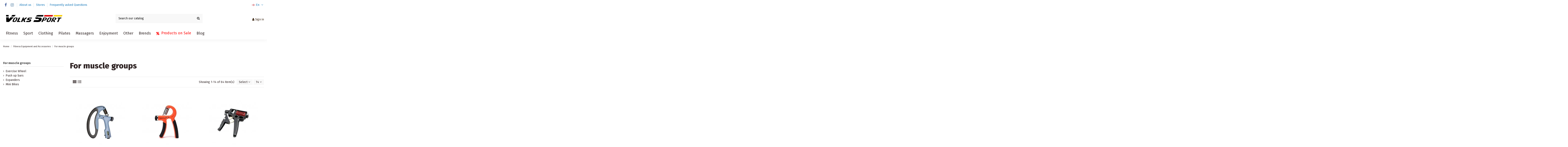

--- FILE ---
content_type: text/html; charset=utf-8
request_url: https://volkssport.az/en/13-for-muscle-groups
body_size: 28839
content:
<!-- begin catalog/listing/category.tpl -->
<!doctype html>
<html lang="en">

<head>
    
         
 

  <meta charset="utf-8">


  <meta http-equiv="x-ua-compatible" content="ie=edge">



  


  


  <title>For muscle groups</title>
  
    
  
  <meta name="description" content="">
  <meta name="keywords" content="">
    
            
            
                                                                                        <link rel="canonical" href="https://volkssport.az/en/13-for-muscle-groups">
                                                            
                
                
            
                
                
                
            
                
                
                
            
                
                
                
            
                
                
                
            
                
                
                                                            <link rel="next" href="https://volkssport.az/en/13-for-muscle-groups?page=2">
                                    
                            

  
          <link rel="alternate" href="https://volkssport.az/en/13-for-muscle-groups" hreflang="en-us">
            <link rel="alternate" href="https://volkssport.az/en/13-for-muscle-groups" hreflang="x-default">
                <link rel="alternate" href="https://volkssport.az/az/13-ezele-qruplari-uchun" hreflang="az-az">
                <link rel="alternate" href="https://volkssport.az/ru/13-dlya-grupp-myshc" hreflang="ru-ru">
            



    <meta property="og:title" content="For muscle groups"/>
    <meta property="og:url" content="https://volkssport.az/en/13-for-muscle-groups"/>
    <meta property="og:site_name" content="Volkssport"/>
    <meta property="og:description" content="">
    <meta property="og:type" content="website">



            
          <meta property="og:image" content="https://volkssport.az/img/volkssport-logo-1617470235.jpg" />
    
    





      <meta name="viewport" content="initial-scale=1,user-scalable=no,maximum-scale=1,width=device-width">
  


  <meta name="theme-color" content="#695c52">
  <meta name="msapplication-navbutton-color" content="#695c52">


  <link rel="icon" type="image/vnd.microsoft.icon" href="https://volkssport.az/img/favicon.ico?1756643375">
  <link rel="shortcut icon" type="image/x-icon" href="https://volkssport.az/img/favicon.ico?1756643375">
    


<script type="application/ld+json">

{
"@context": "https://schema.org",
"@type": "Organization",
"url": "https://volkssport.az/",
"name": "Volkssport",
"logo": "https://volkssport.az/img/volkssport-logo-1617470235.jpg",
"@id": "#store-organization"
}

</script>




    <link rel="stylesheet" href="https://volkssport.az/themes/warehouse/assets/cache/theme-0566ed175.css" type="text/css" media="all">




<link rel="preload" as="font"
      href="/themes/warehouse/assets/css/font-awesome/fonts/fontawesome-webfont.woff?v=4.7.0"
      type="font/woff" crossorigin="anonymous">
<link rel="preload" as="font"
      href="/themes/warehouse/assets/css/font-awesome/fonts/fontawesome-webfont.woff2?v=4.7.0"
      type="font/woff2" crossorigin="anonymous">

<link  rel="preload stylesheet"  as="style" href="/themes/warehouse/assets/css/font-awesome/css/font-awesome-preload.css"
       type="text/css" crossorigin="anonymous">





  

  <script>
        var elementorFrontendConfig = {"isEditMode":"","stretchedSectionContainer":"","instagramToken":"","is_rtl":false};
        var iqitTheme = {"rm_sticky":"0","rm_breakpoint":0,"op_preloader":"0","cart_style":"side","cart_confirmation":"modal","h_layout":"1","f_fixed":"","f_layout":"3","h_absolute":"0","h_sticky":"header","hw_width":"inherit","hm_submenu_width":"fullwidth-background","h_search_type":"box","pl_lazyload":true,"pl_infinity":false,"pl_rollover":true,"pl_crsl_autoplay":false,"pl_slider_ld":3,"pl_slider_d":3,"pl_slider_t":2,"pl_slider_p":2,"pp_thumbs":"bottom","pp_zoom":"modalzoom","pp_image_layout":"column","pp_tabs":"accordion","pl_grid_qty":false};
        var iqitcompare = {"nbProducts":0};
        var iqitcountdown_days = "d.";
        var iqitextendedproduct = {"speed":"70"};
        var iqitfdc_from = 0;
        var iqitmegamenu = {"sticky":"false","containerSelector":"#wrapper > .container"};
        var prestashop = {"cart":{"products":[],"totals":{"total":{"type":"total","label":"Total","amount":0,"value":"AZN0.00"},"total_including_tax":{"type":"total","label":"Total (tax incl.)","amount":0,"value":"AZN0.00"},"total_excluding_tax":{"type":"total","label":"Total (tax excl.)","amount":0,"value":"AZN0.00"}},"subtotals":{"products":{"type":"products","label":"Subtotal","amount":0,"value":"AZN0.00"},"discounts":null,"shipping":{"type":"shipping","label":"Shipping","amount":0,"value":""},"tax":null},"products_count":0,"summary_string":"0 items","vouchers":{"allowed":0,"added":[]},"discounts":[],"minimalPurchase":0,"minimalPurchaseRequired":""},"currency":{"name":"Azerbaijani Manat","iso_code":"AZN","iso_code_num":"944","sign":"AZN"},"customer":{"lastname":null,"firstname":null,"email":null,"birthday":null,"newsletter":null,"newsletter_date_add":null,"optin":null,"website":null,"company":null,"siret":null,"ape":null,"is_logged":false,"gender":{"type":null,"name":null},"addresses":[]},"language":{"name":"En","iso_code":"en","locale":"en-US","language_code":"en-us","is_rtl":"0","date_format_lite":"m\/d\/Y","date_format_full":"m\/d\/Y H:i:s","id":1},"page":{"title":"","canonical":"https:\/\/volkssport.az\/en\/13-for-muscle-groups","meta":{"title":"For muscle groups","description":"","keywords":"","robots":"index"},"page_name":"category","body_classes":{"lang-en":true,"lang-rtl":false,"country-AZ":true,"currency-AZN":true,"layout-left-column":true,"page-category":true,"tax-display-enabled":true,"category-id-13":true,"category-For muscle groups":true,"category-id-parent-3":true,"category-depth-level-3":true},"admin_notifications":[]},"shop":{"name":"Volkssport","logo":"https:\/\/volkssport.az\/img\/volkssport-logo-1617470235.jpg","stores_icon":"https:\/\/volkssport.az\/img\/logo_stores.png","favicon":"https:\/\/volkssport.az\/img\/favicon.ico"},"urls":{"base_url":"https:\/\/volkssport.az\/","current_url":"https:\/\/volkssport.az\/en\/13-for-muscle-groups","shop_domain_url":"https:\/\/volkssport.az","img_ps_url":"https:\/\/volkssport.az\/img\/","img_cat_url":"https:\/\/volkssport.az\/img\/c\/","img_lang_url":"https:\/\/volkssport.az\/img\/l\/","img_prod_url":"https:\/\/volkssport.az\/img\/p\/","img_manu_url":"https:\/\/volkssport.az\/img\/m\/","img_sup_url":"https:\/\/volkssport.az\/img\/su\/","img_ship_url":"https:\/\/volkssport.az\/img\/s\/","img_store_url":"https:\/\/volkssport.az\/img\/st\/","img_col_url":"https:\/\/volkssport.az\/img\/co\/","img_url":"https:\/\/volkssport.az\/themes\/warehouse\/assets\/img\/","css_url":"https:\/\/volkssport.az\/themes\/warehouse\/assets\/css\/","js_url":"https:\/\/volkssport.az\/themes\/warehouse\/assets\/js\/","pic_url":"https:\/\/volkssport.az\/upload\/","pages":{"address":"https:\/\/volkssport.az\/en\/address","addresses":"https:\/\/volkssport.az\/en\/addresses","authentication":"https:\/\/volkssport.az\/en\/login","cart":"https:\/\/volkssport.az\/en\/cart","category":"https:\/\/volkssport.az\/en\/index.php?controller=category","cms":"https:\/\/volkssport.az\/en\/index.php?controller=cms","contact":"https:\/\/volkssport.az\/en\/contact-us","discount":"https:\/\/volkssport.az\/en\/discount","guest_tracking":"https:\/\/volkssport.az\/en\/guest-tracking","history":"https:\/\/volkssport.az\/en\/order-history","identity":"https:\/\/volkssport.az\/en\/identity","index":"https:\/\/volkssport.az\/en\/","my_account":"https:\/\/volkssport.az\/en\/my-account","order_confirmation":"https:\/\/volkssport.az\/en\/order-confirmation","order_detail":"https:\/\/volkssport.az\/en\/index.php?controller=order-detail","order_follow":"https:\/\/volkssport.az\/en\/order-follow","order":"https:\/\/volkssport.az\/en\/order","order_return":"https:\/\/volkssport.az\/en\/index.php?controller=order-return","order_slip":"https:\/\/volkssport.az\/en\/credit-slip","pagenotfound":"https:\/\/volkssport.az\/en\/page-not-found","password":"https:\/\/volkssport.az\/en\/password-recovery","pdf_invoice":"https:\/\/volkssport.az\/en\/index.php?controller=pdf-invoice","pdf_order_return":"https:\/\/volkssport.az\/en\/index.php?controller=pdf-order-return","pdf_order_slip":"https:\/\/volkssport.az\/en\/index.php?controller=pdf-order-slip","prices_drop":"https:\/\/volkssport.az\/en\/prices-drop","product":"https:\/\/volkssport.az\/en\/index.php?controller=product","search":"https:\/\/volkssport.az\/en\/search","sitemap":"https:\/\/volkssport.az\/en\/sitemap","stores":"https:\/\/volkssport.az\/en\/stores","supplier":"https:\/\/volkssport.az\/en\/supplier","register":"https:\/\/volkssport.az\/en\/login?create_account=1","order_login":"https:\/\/volkssport.az\/en\/order?login=1"},"alternative_langs":{"en-us":"https:\/\/volkssport.az\/en\/13-for-muscle-groups","az-az":"https:\/\/volkssport.az\/az\/13-ezele-qruplari-uchun","ru-ru":"https:\/\/volkssport.az\/ru\/13-dlya-grupp-myshc"},"theme_assets":"\/themes\/warehouse\/assets\/","actions":{"logout":"https:\/\/volkssport.az\/en\/?mylogout="},"no_picture_image":{"bySize":{"small_default":{"url":"https:\/\/volkssport.az\/img\/p\/en-default-small_default.jpg","width":98,"height":127},"cart_default":{"url":"https:\/\/volkssport.az\/img\/p\/en-default-cart_default.jpg","width":125,"height":125},"home_default":{"url":"https:\/\/volkssport.az\/img\/p\/en-default-home_default.jpg","width":236,"height":305},"large_default":{"url":"https:\/\/volkssport.az\/img\/p\/en-default-large_default.jpg","width":381,"height":492},"medium_default":{"url":"https:\/\/volkssport.az\/img\/p\/en-default-medium_default.jpg","width":452,"height":584},"thickbox_default":{"url":"https:\/\/volkssport.az\/img\/p\/en-default-thickbox_default.jpg","width":1100,"height":1422}},"small":{"url":"https:\/\/volkssport.az\/img\/p\/en-default-small_default.jpg","width":98,"height":127},"medium":{"url":"https:\/\/volkssport.az\/img\/p\/en-default-large_default.jpg","width":381,"height":492},"large":{"url":"https:\/\/volkssport.az\/img\/p\/en-default-thickbox_default.jpg","width":1100,"height":1422},"legend":""}},"configuration":{"display_taxes_label":true,"display_prices_tax_incl":false,"is_catalog":true,"show_prices":true,"opt_in":{"partner":true},"quantity_discount":{"type":"discount","label":"Unit discount"},"voucher_enabled":0,"return_enabled":0},"field_required":[],"breadcrumb":{"links":[{"title":"Home","url":"https:\/\/volkssport.az\/en\/"},{"title":"Fitness Equipment and Accessories","url":"https:\/\/volkssport.az\/en\/3-fitness-equipment-and-accessories"},{"title":"For muscle groups","url":"https:\/\/volkssport.az\/en\/13-for-muscle-groups"}],"count":3},"link":{"protocol_link":"https:\/\/","protocol_content":"https:\/\/"},"time":1769118028,"static_token":"00aa25a557525e11c9e319be96b791b4","token":"193c4a520149e72b094c186c75904881","debug":true};
        var psemailsubscription_subscription = "https:\/\/volkssport.az\/en\/module\/ps_emailsubscription\/subscription";
      </script>




  


    
    
    </head>

<body id="category" class="lang-en country-az currency-azn layout-left-column page-category tax-display-enabled category-id-13 category-for-muscle-groups category-id-parent-3 category-depth-level-3 body-desktop-header-style-w-1">


    




    


<main id="main-page-content"  >
    
            

    <header id="header" class="desktop-header-style-w-1">
        
            
  <div class="header-banner">
    
  </div>




            <nav class="header-nav">
        <div class="container">
    
        <div class="row justify-content-between">
            <div class="col col-auto col-md left-nav">
                 <div class="d-inline-block"> 

<ul class="social-links _topbar" itemscope itemtype="https://schema.org/Organization" itemid="#store-organization">
    <li class="facebook"><a itemprop="sameAs" href="https://www.facebook.com/volkssport.az" target="_blank" rel="noreferrer noopener"><i class="fa fa-facebook fa-fw" aria-hidden="true"></i></a></li>    <li class="instagram"><a itemprop="sameAs" href="https://www.instagram.com/volkssport.az" target="_blank" rel="noreferrer noopener"><i class="fa fa-instagram fa-fw" aria-hidden="true"></i></a></li>          </ul>

 </div>                 
<!-- begin module:iqitlinksmanager/views/templates/hook/iqitlinksmanager.tpl -->
<!-- begin /home/u644825179/domains/volkssport.az/public_html/modules/iqitlinksmanager/views/templates/hook/iqitlinksmanager.tpl -->            <div class="block-iqitlinksmanager block-iqitlinksmanager-2 block-links-inline d-inline-block">
            <ul>
                                                            <li>
                            <a
                                    href="https://volkssport.az/en/content/4-about-us"
                                    title="Learn more about us"                                                                >
                                About us
                            </a>
                        </li>
                                                                                <li>
                            <a
                                    href="https://volkssport.az/en/stores"
                                    title=""                                                                >
                                Stores
                            </a>
                        </li>
                                                                                <li>
                            <a
                                    href="https://volkssport.az/en/content/6-frequently-asked-questions"
                                    title=""                                                                >
                                Frequently asked Questions
                            </a>
                        </li>
                                                </ul>
        </div>
    <!-- end /home/u644825179/domains/volkssport.az/public_html/modules/iqitlinksmanager/views/templates/hook/iqitlinksmanager.tpl -->
<!-- end module:iqitlinksmanager/views/templates/hook/iqitlinksmanager.tpl -->

            </div>
            <div class="col col-auto center-nav text-center">
                
             </div>
            <div class="col col-auto col-md right-nav text-right">
                
<!-- begin module:ps_languageselector/ps_languageselector.tpl -->
<!-- begin /home/u644825179/domains/volkssport.az/public_html/themes/warehouse/modules/ps_languageselector/ps_languageselector.tpl -->


<div id="language_selector" class="d-inline-block">
    <div class="language-selector-wrapper d-inline-block">
        <div class="language-selector dropdown js-dropdown">
            <a class="expand-more" data-toggle="dropdown" data-iso-code="en"><img width="16" height="11" src="https://volkssport.az/img/l/1.jpg" alt="En" class="img-fluid lang-flag" /> En <i class="fa fa-angle-down fa-fw" aria-hidden="true"></i></a>
            <div class="dropdown-menu">
                <ul>
                                            <li  class="current" >
                            <a href="https://volkssport.az/en/13-for-muscle-groups" rel="alternate" hreflang="en"
                               class="dropdown-item"><img width="16" height="11" src="https://volkssport.az/img/l/1.jpg" alt="En" class="img-fluid lang-flag"  data-iso-code="en"/> En</a>
                        </li>
                                            <li >
                            <a href="https://volkssport.az/az/13-ezele-qruplari-uchun" rel="alternate" hreflang="az"
                               class="dropdown-item"><img width="16" height="11" src="https://volkssport.az/img/l/2.jpg" alt="Az" class="img-fluid lang-flag"  data-iso-code="az"/> Az</a>
                        </li>
                                            <li >
                            <a href="https://volkssport.az/ru/13-dlya-grupp-myshc" rel="alternate" hreflang="ru"
                               class="dropdown-item"><img width="16" height="11" src="https://volkssport.az/img/l/3.jpg" alt="Ру" class="img-fluid lang-flag"  data-iso-code="ru"/> Ру</a>
                        </li>
                                    </ul>
            </div>
        </div>
    </div>
</div>
<!-- end /home/u644825179/domains/volkssport.az/public_html/themes/warehouse/modules/ps_languageselector/ps_languageselector.tpl -->
<!-- end module:ps_languageselector/ps_languageselector.tpl -->

             </div>
        </div>

                        </div>
            </nav>
        



<div id="desktop-header" class="desktop-header-style-1">
    
            
<div class="header-top">
    <div id="desktop-header-container" class="container">
        <div class="row align-items-center">
                            <div class="col col-auto col-header-left">
                    <div id="desktop_logo">
                        <a href="https://volkssport.az/">
                            <img class="logo img-fluid"
                                 src="https://volkssport.az/img/volkssport-logo-1617470235.jpg"                                  alt="Volkssport">
                        </a>
                    </div>
                    
                </div>
                <div class="col col-header-center">
                                        
<!-- begin module:iqitsearch/views/templates/hook/iqitsearch.tpl -->
<!-- begin /home/u644825179/domains/volkssport.az/public_html/modules/iqitsearch/views/templates/hook/iqitsearch.tpl --><!-- Block search module TOP -->
<!-- begin /home/u644825179/domains/volkssport.az/public_html/modules/iqitsearch/views/templates/hook/search-bar.tpl -->

<!-- Block search module TOP -->
<div id="search_widget" class="search-widget" data-search-controller-url="https://volkssport.az/en/module/iqitsearch/searchiqit">
    <form method="get" action="https://volkssport.az/en/module/iqitsearch/searchiqit">
        <div class="input-group">
            <input type="text" name="s" value="" data-all-text="Show all results"
                   data-blog-text="Blog post"
                   data-product-text="Product"
                   data-brands-text="Brand"
                   placeholder="Search our catalog" class="form-control form-search-control" />
            <button type="submit" class="search-btn">
                <i class="fa fa-search"></i>
            </button>
        </div>
    </form>
</div>
<!-- /Block search module TOP -->

<!-- end /home/u644825179/domains/volkssport.az/public_html/modules/iqitsearch/views/templates/hook/search-bar.tpl --><!-- /Block search module TOP -->

<!-- end /home/u644825179/domains/volkssport.az/public_html/modules/iqitsearch/views/templates/hook/iqitsearch.tpl -->
<!-- end module:iqitsearch/views/templates/hook/iqitsearch.tpl -->

                    
                </div>
                        <div class="col col-auto col-header-right text-right">
                
                
<!-- begin module:ps_customersignin/ps_customersignin.tpl -->
<!-- begin /home/u644825179/domains/volkssport.az/public_html/themes/warehouse/modules/ps_customersignin/ps_customersignin.tpl --><div id="user_info">
            <a
                href="https://volkssport.az/en/my-account"
                title="Log in to your customer account"
                rel="nofollow"
        ><i class="fa fa-user" aria-hidden="true"></i>
            <span>Sign in</span>
        </a>
    </div>
<!-- end /home/u644825179/domains/volkssport.az/public_html/themes/warehouse/modules/ps_customersignin/ps_customersignin.tpl -->
<!-- end module:ps_customersignin/ps_customersignin.tpl -->


                
            </div>
            <div class="col-12">
                <div class="row">
                    
                </div>
            </div>
        </div>
    </div>
</div>
<div class="container iqit-megamenu-container">
<!-- begin module:iqitmegamenu/views/templates/hook/horizontal.tpl -->
<!-- begin /home/u644825179/domains/volkssport.az/public_html/modules/iqitmegamenu/views/templates/hook/horizontal.tpl -->	<div id="iqitmegamenu-wrapper" class="iqitmegamenu-wrapper iqitmegamenu-all">
		<div class="container container-iqitmegamenu">
		<div id="iqitmegamenu-horizontal" class="iqitmegamenu  clearfix" role="navigation">

								
				<nav id="cbp-hrmenu" class="cbp-hrmenu cbp-horizontal cbp-hrsub-narrow">
					<ul>
												<li id="cbp-hrmenu-tab-2" class="cbp-hrmenu-tab cbp-hrmenu-tab-2  cbp-has-submeu">
	<a role="button" class="cbp-empty-mlink nav-link">

								<span class="cbp-tab-title">
								Fitness  <i class="fa fa-angle-down cbp-submenu-aindicator"></i></span>
														</a>
														<div class="cbp-hrsub col-12">
								<div class="cbp-hrsub-inner">
									<div class="container iqitmegamenu-submenu-container">
									
																																	<!-- begin /home/u644825179/domains/volkssport.az/public_html/modules/iqitmegamenu/views/templates/hook/_partials/submenu_content.tpl -->




<div class="row menu_row menu-element  first_rows menu-element-id-1">
                

                                                <!-- begin /home/u644825179/domains/volkssport.az/public_html/modules/iqitmegamenu/views/templates/hook/_partials/submenu_content.tpl -->




    <div class="col-3 cbp-menu-column cbp-menu-element menu-element-id-2 ">
        <div class="cbp-menu-column-inner">
                        
                
                
                    
                                                    <div class="row cbp-categories-row">
                                                                                                            <div class="col-12">
                                            <div class="cbp-category-link-w"><a href="https://volkssport.az/en/8-kardio-trenajorlar"
                                                                                class="cbp-column-title nav-link cbp-category-title">Kardio trenajorlar</a>
                                                                                                                                                    
    <ul class="cbp-links cbp-category-tree"><li ><div class="cbp-category-link-w"><a href="https://volkssport.az/en/14-treadmill">Treadmill</a></div></li><li ><div class="cbp-category-link-w"><a href="https://volkssport.az/en/15-elliptical-trainers">Elliptical trainers</a></div></li><li ><div class="cbp-category-link-w"><a href="https://volkssport.az/en/16-magnetic-upright-bike">Magnetic upright bike</a></div></li><li ><div class="cbp-category-link-w"><a href="https://volkssport.az/en/17-rowing-training">Rowing training</a></div></li><li ><div class="cbp-category-link-w"><a href="https://volkssport.az/en/18-steppers">Steppers</a></div></li></ul>

                                                                                            </div>
                                        </div>
                                                                                                </div>
                                            
                
            

            
            </div>    </div>
<!-- end /home/u644825179/domains/volkssport.az/public_html/modules/iqitmegamenu/views/templates/hook/_partials/submenu_content.tpl -->                                    <!-- begin /home/u644825179/domains/volkssport.az/public_html/modules/iqitmegamenu/views/templates/hook/_partials/submenu_content.tpl -->




    <div class="col-3 cbp-menu-column cbp-menu-element menu-element-id-3 ">
        <div class="cbp-menu-column-inner">
                        
                
                
                    
                                                    <div class="row cbp-categories-row">
                                                                                                            <div class="col-12">
                                            <div class="cbp-category-link-w"><a href="https://volkssport.az/en/9-power-trainer"
                                                                                class="cbp-column-title nav-link cbp-category-title">Power trainer</a>
                                                                                                                                                    
    <ul class="cbp-links cbp-category-tree"><li ><div class="cbp-category-link-w"><a href="https://volkssport.az/en/173-s7">S7</a></div></li><li ><div class="cbp-category-link-w"><a href="https://volkssport.az/en/19-s6">S6</a></div></li><li ><div class="cbp-category-link-w"><a href="https://volkssport.az/en/174-s5">S5</a></div></li><li ><div class="cbp-category-link-w"><a href="https://volkssport.az/en/175-others">Others</a></div></li><li ><div class="cbp-category-link-w"><a href="https://volkssport.az/en/168-free-weight">Free weight</a></div></li><li ><div class="cbp-category-link-w"><a href="https://volkssport.az/en/20-home">Home</a></div></li><li ><div class="cbp-category-link-w"><a href="https://volkssport.az/en/22-cable-crossover">Cable Crossover</a></div></li><li ><div class="cbp-category-link-w"><a href="https://volkssport.az/en/21-smith-and-rack">Smith and rack</a></div></li><li ><div class="cbp-category-link-w"><a href="https://volkssport.az/en/23-horizontal-bars-and-parallel-bars">Horizontal Bars and Parallel Bars</a></div></li><li ><div class="cbp-category-link-w"><a href="https://volkssport.az/en/166-racks">Racks</a></div></li><li ><div class="cbp-category-link-w"><a href="https://volkssport.az/en/167-benchs">Benchs</a></div></li></ul>

                                                                                            </div>
                                        </div>
                                                                                                </div>
                                            
                
            

            
            </div>    </div>
<!-- end /home/u644825179/domains/volkssport.az/public_html/modules/iqitmegamenu/views/templates/hook/_partials/submenu_content.tpl -->                                    <!-- begin /home/u644825179/domains/volkssport.az/public_html/modules/iqitmegamenu/views/templates/hook/_partials/submenu_content.tpl -->




    <div class="col-3 cbp-menu-column cbp-menu-element menu-element-id-4 ">
        <div class="cbp-menu-column-inner">
                        
                
                
                    
                                                    <div class="row cbp-categories-row">
                                                                                                            <div class="col-12">
                                            <div class="cbp-category-link-w"><a href="https://volkssport.az/en/10-aerobics-and-yoga"
                                                                                class="cbp-column-title nav-link cbp-category-title">Aerobics and yoga</a>
                                                                                                                                                    
    <ul class="cbp-links cbp-category-tree"><li ><div class="cbp-category-link-w"><a href="https://volkssport.az/en/24-aerobics-ball">Aerobics ball</a></div></li><li ><div class="cbp-category-link-w"><a href="https://volkssport.az/en/25-aerobics-mat">Aerobics mat</a></div></li><li ><div class="cbp-category-link-w"><a href="https://volkssport.az/en/26-medical-balls">Medical balls</a></div></li><li ><div class="cbp-category-link-w"><a href="https://volkssport.az/en/27-resistance-bands">Resistance bands</a></div></li><li ><div class="cbp-category-link-w"><a href="https://volkssport.az/en/29-jumping-ropes">Jumping ropes</a></div></li><li ><div class="cbp-category-link-w"><a href="https://volkssport.az/en/30-cylinder">Cylinder</a></div></li><li ><div class="cbp-category-link-w"><a href="https://volkssport.az/en/31-yoga-blocks">Yoga blocks</a></div></li><li ><div class="cbp-category-link-w"><a href="https://volkssport.az/en/143-hoops">Hoops</a></div></li><li ><div class="cbp-category-link-w"><a href="https://volkssport.az/en/144-balancing-platforms">Balancing platforms</a></div></li><li ><div class="cbp-category-link-w"><a href="https://volkssport.az/en/161-sueruesm-disklri">Sürüşmə Diskləri</a></div></li><li ><div class="cbp-category-link-w"><a href="https://volkssport.az/en/162-trx">TRX</a></div></li><li ><div class="cbp-category-link-w"><a href="https://volkssport.az/en/163-yoga-dsmallari">Yoga dəsmalları</a></div></li></ul>

                                                                                            </div>
                                        </div>
                                                                                                </div>
                                            
                
            

            
            </div>    </div>
<!-- end /home/u644825179/domains/volkssport.az/public_html/modules/iqitmegamenu/views/templates/hook/_partials/submenu_content.tpl -->                                    <!-- begin /home/u644825179/domains/volkssport.az/public_html/modules/iqitmegamenu/views/templates/hook/_partials/submenu_content.tpl -->




    <div class="col-3 cbp-menu-column cbp-menu-element menu-element-id-5 ">
        <div class="cbp-menu-column-inner">
                        
                
                
                    
                                                    <div class="row cbp-categories-row">
                                                                                                            <div class="col-12">
                                            <div class="cbp-category-link-w"><a href="https://volkssport.az/en/11-weights"
                                                                                class="cbp-column-title nav-link cbp-category-title">Weights</a>
                                                                                                                                                    
    <ul class="cbp-links cbp-category-tree"><li ><div class="cbp-category-link-w"><a href="https://volkssport.az/en/32-bars-locks-and-magnesium">Bars, locks and magnesium</a></div></li><li ><div class="cbp-category-link-w"><a href="https://volkssport.az/en/33-weight-plates">Weight plates</a></div></li><li ><div class="cbp-category-link-w"><a href="https://volkssport.az/en/34-bar-pad">Bar pad</a></div></li><li ><div class="cbp-category-link-w"><a href="https://volkssport.az/en/35-dumbbells">Dumbbells</a></div></li><li ><div class="cbp-category-link-w"><a href="https://volkssport.az/en/36-weights-for-hands-and-feet">Weights for hands and feet</a></div></li><li ><div class="cbp-category-link-w"><a href="https://volkssport.az/en/37-kettlebell">Kettlebell</a></div></li><li ><div class="cbp-category-link-w"><a href="https://volkssport.az/en/38-weighted-vest">Weighted vest</a></div></li><li ><div class="cbp-category-link-w"><a href="https://volkssport.az/en/165-bulgarian-bags">Bulgarian bags</a></div></li></ul>

                                                                                            </div>
                                        </div>
                                                                                                </div>
                                            
                
            

            
            </div>    </div>
<!-- end /home/u644825179/domains/volkssport.az/public_html/modules/iqitmegamenu/views/templates/hook/_partials/submenu_content.tpl -->                                    <!-- begin /home/u644825179/domains/volkssport.az/public_html/modules/iqitmegamenu/views/templates/hook/_partials/submenu_content.tpl -->




    <div class="col-3 cbp-menu-column cbp-menu-element menu-element-id-6 ">
        <div class="cbp-menu-column-inner">
                        
                
                
                    
                                                    <div class="row cbp-categories-row">
                                                                                                            <div class="col-12">
                                            <div class="cbp-category-link-w"><a href="https://volkssport.az/en/12-covers"
                                                                                class="cbp-column-title nav-link cbp-category-title">Covers</a>
                                                                                                                                                    
    <ul class="cbp-links cbp-category-tree"><li ><div class="cbp-category-link-w"><a href="https://volkssport.az/en/39-ot-oertueyue">Ot örtüyü</a></div></li><li ><div class="cbp-category-link-w"><a href="https://volkssport.az/en/40-rezin-oertuek">Rezin örtük</a></div></li><li ><div class="cbp-category-link-w"><a href="https://volkssport.az/en/41-pvc-oertuek">PVC örtük</a></div></li><li ><div class="cbp-category-link-w"><a href="https://volkssport.az/en/42-tatami">Tatami</a></div></li></ul>

                                                                                            </div>
                                        </div>
                                                                                                </div>
                                            
                
            

            
            </div>    </div>
<!-- end /home/u644825179/domains/volkssport.az/public_html/modules/iqitmegamenu/views/templates/hook/_partials/submenu_content.tpl -->                                    <!-- begin /home/u644825179/domains/volkssport.az/public_html/modules/iqitmegamenu/views/templates/hook/_partials/submenu_content.tpl -->




    <div class="col-3 cbp-menu-column cbp-menu-element menu-element-id-7 ">
        <div class="cbp-menu-column-inner">
                        
                
                
                    
                                                    <div class="row cbp-categories-row">
                                                                                                            <div class="col-12">
                                            <div class="cbp-category-link-w"><a href="https://volkssport.az/en/13-for-muscle-groups"
                                                                                class="cbp-column-title nav-link cbp-category-title">For muscle groups</a>
                                                                                                                                                    
    <ul class="cbp-links cbp-category-tree"><li ><div class="cbp-category-link-w"><a href="https://volkssport.az/en/43-exercise-wheel">Exercise Wheel</a></div></li><li ><div class="cbp-category-link-w"><a href="https://volkssport.az/en/44-push-up-bars">Push up bars</a></div></li><li ><div class="cbp-category-link-w"><a href="https://volkssport.az/en/45-expanders">Expanders</a></div></li><li ><div class="cbp-category-link-w"><a href="https://volkssport.az/en/46-mini-bikes">Mini Bikes</a></div></li></ul>

                                                                                            </div>
                                        </div>
                                                                                                </div>
                                            
                
            

            
            </div>    </div>
<!-- end /home/u644825179/domains/volkssport.az/public_html/modules/iqitmegamenu/views/templates/hook/_partials/submenu_content.tpl -->                            
                </div>
<!-- end /home/u644825179/domains/volkssport.az/public_html/modules/iqitmegamenu/views/templates/hook/_partials/submenu_content.tpl -->																					
																			</div>
								</div>
							</div>
													</li>
												<li id="cbp-hrmenu-tab-3" class="cbp-hrmenu-tab cbp-hrmenu-tab-3  cbp-has-submeu">
	<a role="button" class="cbp-empty-mlink nav-link">

								<span class="cbp-tab-title">
								Sport <i class="fa fa-angle-down cbp-submenu-aindicator"></i></span>
														</a>
														<div class="cbp-hrsub col-12">
								<div class="cbp-hrsub-inner">
									<div class="container iqitmegamenu-submenu-container">
									
																																	<!-- begin /home/u644825179/domains/volkssport.az/public_html/modules/iqitmegamenu/views/templates/hook/_partials/submenu_content.tpl -->




<div class="row menu_row menu-element  first_rows menu-element-id-1">
                

                                                <!-- begin /home/u644825179/domains/volkssport.az/public_html/modules/iqitmegamenu/views/templates/hook/_partials/submenu_content.tpl -->




    <div class="col-3 cbp-menu-column cbp-menu-element menu-element-id-2 ">
        <div class="cbp-menu-column-inner">
                        
                
                
                    
                                                    <div class="row cbp-categories-row">
                                                                                                            <div class="col-12">
                                            <div class="cbp-category-link-w"><a href="https://volkssport.az/en/47-boxing"
                                                                                class="cbp-column-title nav-link cbp-category-title">Boxing</a>
                                                                                                                                                    
    <ul class="cbp-links cbp-category-tree"><li ><div class="cbp-category-link-w"><a href="https://volkssport.az/en/58-gloves">Gloves</a></div></li><li ><div class="cbp-category-link-w"><a href="https://volkssport.az/en/59-wraps">Wraps</a></div></li><li ><div class="cbp-category-link-w"><a href="https://volkssport.az/en/60-mouth-guards">Mouth guards</a></div></li><li ><div class="cbp-category-link-w"><a href="https://volkssport.az/en/61-helmets">Helmets</a></div></li><li ><div class="cbp-category-link-w"><a href="https://volkssport.az/en/62-bag">Bag</a></div></li><li ><div class="cbp-category-link-w"><a href="https://volkssport.az/en/63-scarecrows">Scarecrows</a></div></li><li ><div class="cbp-category-link-w"><a href="https://volkssport.az/en/64-pads">Pads</a></div></li></ul>

                                                                                            </div>
                                        </div>
                                                                                                </div>
                                            
                
            

                                                <!-- begin /home/u644825179/domains/volkssport.az/public_html/modules/iqitmegamenu/views/templates/hook/_partials/submenu_content.tpl -->




<div class="row menu_row menu-element  menu-element-id-22">
                

                                                <!-- begin /home/u644825179/domains/volkssport.az/public_html/modules/iqitmegamenu/views/templates/hook/_partials/submenu_content.tpl -->




    <div class="col-3 cbp-menu-column cbp-menu-element menu-element-id-24 ">
        <div class="cbp-menu-column-inner">
                        
                
                
                    
                                                    <div class="row cbp-categories-row">
                                                                                                            <div class="col-12">
                                            <div class="cbp-category-link-w"><a href="https://volkssport.az/en/155-volleyball"
                                                                                class="cbp-column-title nav-link cbp-category-title">Volleyball</a>
                                                                                                                                            </div>
                                        </div>
                                                                                                </div>
                                            
                
            

            
            </div>    </div>
<!-- end /home/u644825179/domains/volkssport.az/public_html/modules/iqitmegamenu/views/templates/hook/_partials/submenu_content.tpl -->                            
                </div>
<!-- end /home/u644825179/domains/volkssport.az/public_html/modules/iqitmegamenu/views/templates/hook/_partials/submenu_content.tpl -->                            
            </div>    </div>
<!-- end /home/u644825179/domains/volkssport.az/public_html/modules/iqitmegamenu/views/templates/hook/_partials/submenu_content.tpl -->                                    <!-- begin /home/u644825179/domains/volkssport.az/public_html/modules/iqitmegamenu/views/templates/hook/_partials/submenu_content.tpl -->




    <div class="col-3 cbp-menu-column cbp-menu-element menu-element-id-3 ">
        <div class="cbp-menu-column-inner">
                        
                
                
                    
                                                    <div class="row cbp-categories-row">
                                                                                                            <div class="col-12">
                                            <div class="cbp-category-link-w"><a href="https://volkssport.az/en/49-mma"
                                                                                class="cbp-column-title nav-link cbp-category-title">MMA</a>
                                                                                                                                                    
    <ul class="cbp-links cbp-category-tree"><li ><div class="cbp-category-link-w"><a href="https://volkssport.az/en/97-gloves">Gloves</a></div></li><li ><div class="cbp-category-link-w"><a href="https://volkssport.az/en/98-clothes">Clothes</a></div></li></ul>

                                                                                            </div>
                                        </div>
                                                                                                </div>
                                            
                
            

                                                <!-- begin /home/u644825179/domains/volkssport.az/public_html/modules/iqitmegamenu/views/templates/hook/_partials/submenu_content.tpl -->




<div class="row menu_row menu-element  menu-element-id-11">
                

                                                <!-- begin /home/u644825179/domains/volkssport.az/public_html/modules/iqitmegamenu/views/templates/hook/_partials/submenu_content.tpl -->




    <div class="col-3 cbp-menu-column cbp-menu-element menu-element-id-4 ">
        <div class="cbp-menu-column-inner">
                        
                
                
                    
                                                    <div class="row cbp-categories-row">
                                                                                                            <div class="col-12">
                                            <div class="cbp-category-link-w"><a href="https://volkssport.az/en/48-judo"
                                                                                class="cbp-column-title nav-link cbp-category-title">Judo</a>
                                                                                                                                                    
    <ul class="cbp-links cbp-category-tree"><li ><div class="cbp-category-link-w"><a href="https://volkssport.az/en/70-suits">Suits</a></div></li><li ><div class="cbp-category-link-w"><a href="https://volkssport.az/en/71-belts">Belts</a></div></li></ul>

                                                                                            </div>
                                        </div>
                                                                                                </div>
                                            
                
            

                                                <!-- begin /home/u644825179/domains/volkssport.az/public_html/modules/iqitmegamenu/views/templates/hook/_partials/submenu_content.tpl -->




<div class="row menu_row menu-element  menu-element-id-26">
                

                                                <!-- begin /home/u644825179/domains/volkssport.az/public_html/modules/iqitmegamenu/views/templates/hook/_partials/submenu_content.tpl -->




    <div class="col-3 cbp-menu-column cbp-menu-element menu-element-id-27 ">
        <div class="cbp-menu-column-inner">
                        
                
                
                    
                                                    <div class="row cbp-categories-row">
                                                                                                            <div class="col-12">
                                            <div class="cbp-category-link-w"><a href="https://volkssport.az/en/156-gymnastics"
                                                                                class="cbp-column-title nav-link cbp-category-title">Gymnastics</a>
                                                                                                                                            </div>
                                        </div>
                                                                                                </div>
                                            
                
            

            
            </div>    </div>
<!-- end /home/u644825179/domains/volkssport.az/public_html/modules/iqitmegamenu/views/templates/hook/_partials/submenu_content.tpl -->                            
                </div>
<!-- end /home/u644825179/domains/volkssport.az/public_html/modules/iqitmegamenu/views/templates/hook/_partials/submenu_content.tpl -->                            
            </div>    </div>
<!-- end /home/u644825179/domains/volkssport.az/public_html/modules/iqitmegamenu/views/templates/hook/_partials/submenu_content.tpl -->                            
                </div>
<!-- end /home/u644825179/domains/volkssport.az/public_html/modules/iqitmegamenu/views/templates/hook/_partials/submenu_content.tpl -->                            
            </div>    </div>
<!-- end /home/u644825179/domains/volkssport.az/public_html/modules/iqitmegamenu/views/templates/hook/_partials/submenu_content.tpl -->                                    <!-- begin /home/u644825179/domains/volkssport.az/public_html/modules/iqitmegamenu/views/templates/hook/_partials/submenu_content.tpl -->




    <div class="col-3 cbp-menu-column cbp-menu-element menu-element-id-5 ">
        <div class="cbp-menu-column-inner">
                        
                
                
                    
                                                    <div class="row cbp-categories-row">
                                                                                                            <div class="col-12">
                                            <div class="cbp-category-link-w"><a href="https://volkssport.az/en/51-swimming"
                                                                                class="cbp-column-title nav-link cbp-category-title">Swimming</a>
                                                                                                                                                    
    <ul class="cbp-links cbp-category-tree"><li ><div class="cbp-category-link-w"><a href="https://volkssport.az/en/72-hats">Hats</a></div></li><li ><div class="cbp-category-link-w"><a href="https://volkssport.az/en/73-glasses-and-antifog">Glasses and antifog</a></div></li><li ><div class="cbp-category-link-w"><a href="https://volkssport.az/en/74-noses-and-ear-plugs">Noses and ear plugs</a></div></li><li ><div class="cbp-category-link-w"><a href="https://volkssport.az/en/75-arm-floats">Arm floats</a></div></li><li ><div class="cbp-category-link-w"><a href="https://volkssport.az/en/76-board">Board</a></div></li><li ><div class="cbp-category-link-w"><a href="https://volkssport.az/en/77-clothes">Clothes</a></div></li><li ><div class="cbp-category-link-w"><a href="https://volkssport.az/en/78-flippers">Flippers</a></div></li></ul>

                                                                                            </div>
                                        </div>
                                                                                                </div>
                                            
                
            

            
            </div>    </div>
<!-- end /home/u644825179/domains/volkssport.az/public_html/modules/iqitmegamenu/views/templates/hook/_partials/submenu_content.tpl -->                                    <!-- begin /home/u644825179/domains/volkssport.az/public_html/modules/iqitmegamenu/views/templates/hook/_partials/submenu_content.tpl -->




    <div class="col-3 cbp-menu-column cbp-menu-element menu-element-id-6 ">
        <div class="cbp-menu-column-inner">
                        
                
                
                    
                                                    <div class="row cbp-categories-row">
                                                                                                            <div class="col-12">
                                            <div class="cbp-category-link-w"><a href="https://volkssport.az/en/53-football"
                                                                                class="cbp-column-title nav-link cbp-category-title">Football</a>
                                                                                                                                                    
    <ul class="cbp-links cbp-category-tree"><li ><div class="cbp-category-link-w"><a href="https://volkssport.az/en/84-balls">Balls</a></div></li><li ><div class="cbp-category-link-w"><a href="https://volkssport.az/en/85-whistles">Whistles</a></div></li><li ><div class="cbp-category-link-w"><a href="https://volkssport.az/en/86-nets">Nets</a></div></li><li ><div class="cbp-category-link-w"><a href="https://volkssport.az/en/87-foot-protectors">Foot protectors</a></div></li><li ><div class="cbp-category-link-w"><a href="https://volkssport.az/en/88-goalkeeper-gloves">Goalkeeper Gloves</a></div></li><li ><div class="cbp-category-link-w"><a href="https://volkssport.az/en/89-obstacles">Obstacles</a></div></li><li ><div class="cbp-category-link-w"><a href="https://volkssport.az/en/90-shoes">Shoes</a></div></li><li ><div class="cbp-category-link-w"><a href="https://volkssport.az/en/153-football-uniform">Football uniform</a></div></li></ul>

                                                                                            </div>
                                        </div>
                                                                                                </div>
                                            
                
            

            
            </div>    </div>
<!-- end /home/u644825179/domains/volkssport.az/public_html/modules/iqitmegamenu/views/templates/hook/_partials/submenu_content.tpl -->                                    <!-- begin /home/u644825179/domains/volkssport.az/public_html/modules/iqitmegamenu/views/templates/hook/_partials/submenu_content.tpl -->




    <div class="col-3 cbp-menu-column cbp-menu-element menu-element-id-7 ">
        <div class="cbp-menu-column-inner">
                        
                
                
                    
                                                    <div class="row cbp-categories-row">
                                                                                                            <div class="col-12">
                                            <div class="cbp-category-link-w"><a href="https://volkssport.az/en/52-basketball"
                                                                                class="cbp-column-title nav-link cbp-category-title">Basketball</a>
                                                                                                                                                    
    <ul class="cbp-links cbp-category-tree"><li ><div class="cbp-category-link-w"><a href="https://volkssport.az/en/79-balls">Balls</a></div></li><li ><div class="cbp-category-link-w"><a href="https://volkssport.az/en/80-backboard-hoop-wall-mount">Backboard, hoop &amp; wall mount</a></div></li><li ><div class="cbp-category-link-w"><a href="https://volkssport.az/en/81-hoop">Hoop</a></div></li><li ><div class="cbp-category-link-w"><a href="https://volkssport.az/en/82-adjustable-portable-basketball-hoop">Adjustable Portable Basketball Hoop</a></div></li><li ><div class="cbp-category-link-w"><a href="https://volkssport.az/en/83-nets">Nets</a></div></li></ul>

                                                                                            </div>
                                        </div>
                                                                                                </div>
                                            
                
            

            
            </div>    </div>
<!-- end /home/u644825179/domains/volkssport.az/public_html/modules/iqitmegamenu/views/templates/hook/_partials/submenu_content.tpl -->                                    <!-- begin /home/u644825179/domains/volkssport.az/public_html/modules/iqitmegamenu/views/templates/hook/_partials/submenu_content.tpl -->




    <div class="col-3 cbp-menu-column cbp-menu-element menu-element-id-8 ">
        <div class="cbp-menu-column-inner">
                        
                
                
                    
                                                    <div class="row cbp-categories-row">
                                                                                                            <div class="col-12">
                                            <div class="cbp-category-link-w"><a href="https://volkssport.az/en/56-table-tennis"
                                                                                class="cbp-column-title nav-link cbp-category-title">Table tennis</a>
                                                                                                                                                    
    <ul class="cbp-links cbp-category-tree"><li ><div class="cbp-category-link-w"><a href="https://volkssport.az/en/99-tables">Tables</a></div></li><li ><div class="cbp-category-link-w"><a href="https://volkssport.az/en/100-balls">Balls</a></div></li><li ><div class="cbp-category-link-w"><a href="https://volkssport.az/en/101-bags">Bags</a></div></li><li ><div class="cbp-category-link-w"><a href="https://volkssport.az/en/102-nets-and-holders">Nets and holders</a></div></li><li ><div class="cbp-category-link-w"><a href="https://volkssport.az/en/103-rackets">Rackets</a></div></li></ul>

                                                                                            </div>
                                        </div>
                                                                                                </div>
                                            
                
            

            
            </div>    </div>
<!-- end /home/u644825179/domains/volkssport.az/public_html/modules/iqitmegamenu/views/templates/hook/_partials/submenu_content.tpl -->                                    <!-- begin /home/u644825179/domains/volkssport.az/public_html/modules/iqitmegamenu/views/templates/hook/_partials/submenu_content.tpl -->




    <div class="col-3 cbp-menu-column cbp-menu-element menu-element-id-9 ">
        <div class="cbp-menu-column-inner">
                        
                
                
                    
                                                    <div class="row cbp-categories-row">
                                                                                                            <div class="col-12">
                                            <div class="cbp-category-link-w"><a href="https://volkssport.az/en/50-krossfit"
                                                                                class="cbp-column-title nav-link cbp-category-title">Krossfit</a>
                                                                                                                                                    
    <ul class="cbp-links cbp-category-tree"><li ><div class="cbp-category-link-w"><a href="https://volkssport.az/en/65-wheel">Wheel</a></div></li><li ><div class="cbp-category-link-w"><a href="https://volkssport.az/en/66-hammers">Hammers</a></div></li><li ><div class="cbp-category-link-w"><a href="https://volkssport.az/en/67-ropes">Ropes</a></div></li><li ><div class="cbp-category-link-w"><a href="https://volkssport.az/en/68-super-sled">Super Sled</a></div></li><li ><div class="cbp-category-link-w"><a href="https://volkssport.az/en/69-boxes">Boxes</a></div></li></ul>

                                                                                            </div>
                                        </div>
                                                                                                </div>
                                            
                
            

                                                <!-- begin /home/u644825179/domains/volkssport.az/public_html/modules/iqitmegamenu/views/templates/hook/_partials/submenu_content.tpl -->




<div class="row menu_row menu-element  menu-element-id-20">
                

                                                <!-- begin /home/u644825179/domains/volkssport.az/public_html/modules/iqitmegamenu/views/templates/hook/_partials/submenu_content.tpl -->




    <div class="col-4 cbp-menu-column cbp-menu-element menu-element-id-21 ">
        <div class="cbp-menu-column-inner">
                        
                
                
                    
                                                    <div class="row cbp-categories-row">
                                                                                                            <div class="col-12">
                                            <div class="cbp-category-link-w"><a href="https://volkssport.az/en/57-billiards"
                                                                                class="cbp-column-title nav-link cbp-category-title">Billiards</a>
                                                                                                                                                    
    <ul class="cbp-links cbp-category-tree"><li ><div class="cbp-category-link-w"><a href="https://volkssport.az/en/104-tables">Tables</a></div></li><li ><div class="cbp-category-link-w"><a href="https://volkssport.az/en/105-accessories">Accessories</a></div></li></ul>

                                                                                            </div>
                                        </div>
                                                                                                </div>
                                            
                
            

            
            </div>    </div>
<!-- end /home/u644825179/domains/volkssport.az/public_html/modules/iqitmegamenu/views/templates/hook/_partials/submenu_content.tpl -->                            
                </div>
<!-- end /home/u644825179/domains/volkssport.az/public_html/modules/iqitmegamenu/views/templates/hook/_partials/submenu_content.tpl -->                            
            </div>    </div>
<!-- end /home/u644825179/domains/volkssport.az/public_html/modules/iqitmegamenu/views/templates/hook/_partials/submenu_content.tpl -->                                    <!-- begin /home/u644825179/domains/volkssport.az/public_html/modules/iqitmegamenu/views/templates/hook/_partials/submenu_content.tpl -->




    <div class="col-3 cbp-menu-column cbp-menu-element menu-element-id-10 ">
        <div class="cbp-menu-column-inner">
                        
                
                
                    
                                                    <div class="row cbp-categories-row">
                                                                                                            <div class="col-12">
                                            <div class="cbp-category-link-w"><a href="https://volkssport.az/en/54-tennis-"
                                                                                class="cbp-column-title nav-link cbp-category-title">Tennis</a>
                                                                                                                                                    
    <ul class="cbp-links cbp-category-tree"><li ><div class="cbp-category-link-w"><a href="https://volkssport.az/en/91-racket">Racket</a></div></li><li ><div class="cbp-category-link-w"><a href="https://volkssport.az/en/92-bag">Bag</a></div></li><li ><div class="cbp-category-link-w"><a href="https://volkssport.az/en/93-ball">Ball</a></div></li><li ><div class="cbp-category-link-w"><a href="https://volkssport.az/en/94-accessories">Accessories</a></div></li></ul>

                                                                                            </div>
                                        </div>
                                                                                                </div>
                                            
                
            

                                                <!-- begin /home/u644825179/domains/volkssport.az/public_html/modules/iqitmegamenu/views/templates/hook/_partials/submenu_content.tpl -->




<div class="row menu_row menu-element  menu-element-id-28">
                

                                                <!-- begin /home/u644825179/domains/volkssport.az/public_html/modules/iqitmegamenu/views/templates/hook/_partials/submenu_content.tpl -->




    <div class="col-3 cbp-menu-column cbp-menu-element menu-element-id-29 ">
        <div class="cbp-menu-column-inner">
                        
                
                
                    
                                                    <div class="row cbp-categories-row">
                                                                                                            <div class="col-12">
                                            <div class="cbp-category-link-w"><a href="https://volkssport.az/en/171-padel-"
                                                                                class="cbp-column-title nav-link cbp-category-title">Padel</a>
                                                                                                                                                    
    <ul class="cbp-links cbp-category-tree"><li ><div class="cbp-category-link-w"><a href="https://volkssport.az/en/172-racket">Racket</a></div></li></ul>

                                                                                            </div>
                                        </div>
                                                                                                </div>
                                            
                
            

            
            </div>    </div>
<!-- end /home/u644825179/domains/volkssport.az/public_html/modules/iqitmegamenu/views/templates/hook/_partials/submenu_content.tpl -->                            
                </div>
<!-- end /home/u644825179/domains/volkssport.az/public_html/modules/iqitmegamenu/views/templates/hook/_partials/submenu_content.tpl -->                                    <!-- begin /home/u644825179/domains/volkssport.az/public_html/modules/iqitmegamenu/views/templates/hook/_partials/submenu_content.tpl -->




<div class="row menu_row menu-element  menu-element-id-12">
                

                                                <!-- begin /home/u644825179/domains/volkssport.az/public_html/modules/iqitmegamenu/views/templates/hook/_partials/submenu_content.tpl -->




    <div class="col-3 cbp-menu-column cbp-menu-element menu-element-id-13 ">
        <div class="cbp-menu-column-inner">
                        
                
                
                    
                                                    <div class="row cbp-categories-row">
                                                                                                            <div class="col-12">
                                            <div class="cbp-category-link-w"><a href="https://volkssport.az/en/55-badminton-"
                                                                                class="cbp-column-title nav-link cbp-category-title">Badminton</a>
                                                                                                                                                    
    <ul class="cbp-links cbp-category-tree"><li ><div class="cbp-category-link-w"><a href="https://volkssport.az/en/95-raketka-">Raketka</a></div></li><li ><div class="cbp-category-link-w"><a href="https://volkssport.az/en/96-top">Top</a></div></li></ul>

                                                                                            </div>
                                        </div>
                                                                                                </div>
                                            
                
            

            
            </div>    </div>
<!-- end /home/u644825179/domains/volkssport.az/public_html/modules/iqitmegamenu/views/templates/hook/_partials/submenu_content.tpl -->                            
                </div>
<!-- end /home/u644825179/domains/volkssport.az/public_html/modules/iqitmegamenu/views/templates/hook/_partials/submenu_content.tpl -->                            
            </div>    </div>
<!-- end /home/u644825179/domains/volkssport.az/public_html/modules/iqitmegamenu/views/templates/hook/_partials/submenu_content.tpl -->                            
                </div>
<!-- end /home/u644825179/domains/volkssport.az/public_html/modules/iqitmegamenu/views/templates/hook/_partials/submenu_content.tpl -->																					
																			</div>
								</div>
							</div>
													</li>
												<li id="cbp-hrmenu-tab-4" class="cbp-hrmenu-tab cbp-hrmenu-tab-4  cbp-has-submeu">
	<a role="button" class="cbp-empty-mlink nav-link">

								<span class="cbp-tab-title">
								Clothing <i class="fa fa-angle-down cbp-submenu-aindicator"></i></span>
														</a>
														<div class="cbp-hrsub col-12">
								<div class="cbp-hrsub-inner">
									<div class="container iqitmegamenu-submenu-container">
									
																																	<!-- begin /home/u644825179/domains/volkssport.az/public_html/modules/iqitmegamenu/views/templates/hook/_partials/submenu_content.tpl -->




<div class="row menu_row menu-element  first_rows menu-element-id-1">
                

                                                <!-- begin /home/u644825179/domains/volkssport.az/public_html/modules/iqitmegamenu/views/templates/hook/_partials/submenu_content.tpl -->




    <div class="col-3 cbp-menu-column cbp-menu-element menu-element-id-2 ">
        <div class="cbp-menu-column-inner">
                        
                
                
                    
                                                    <div class="row cbp-categories-row">
                                                                                                            <div class="col-12">
                                            <div class="cbp-category-link-w"><a href="https://volkssport.az/en/106-women"
                                                                                class="cbp-column-title nav-link cbp-category-title">Women</a>
                                                                                                                                                    
    <ul class="cbp-links cbp-category-tree"><li ><div class="cbp-category-link-w"><a href="https://volkssport.az/en/109-set-suit">Set suit</a></div></li><li ><div class="cbp-category-link-w"><a href="https://volkssport.az/en/110-shorts">Shorts</a></div></li><li ><div class="cbp-category-link-w"><a href="https://volkssport.az/en/111-top">Top</a></div></li><li ><div class="cbp-category-link-w"><a href="https://volkssport.az/en/112-t-shirt">T-Shirt</a></div></li><li ><div class="cbp-category-link-w"><a href="https://volkssport.az/en/113-pants">Pants</a></div></li><li ><div class="cbp-category-link-w"><a href="https://volkssport.az/en/114-shoe">Shoe</a></div></li><li ><div class="cbp-category-link-w"><a href="https://volkssport.az/en/115-hat">Hat</a></div></li><li ><div class="cbp-category-link-w"><a href="https://volkssport.az/en/116-losin">Losin</a></div></li></ul>

                                                                                            </div>
                                        </div>
                                                                                                </div>
                                            
                
            

            
            </div>    </div>
<!-- end /home/u644825179/domains/volkssport.az/public_html/modules/iqitmegamenu/views/templates/hook/_partials/submenu_content.tpl -->                                    <!-- begin /home/u644825179/domains/volkssport.az/public_html/modules/iqitmegamenu/views/templates/hook/_partials/submenu_content.tpl -->




    <div class="col-3 cbp-menu-column cbp-menu-element menu-element-id-3 ">
        <div class="cbp-menu-column-inner">
                        
                
                
                    
                                                    <div class="row cbp-categories-row">
                                                                                                            <div class="col-12">
                                            <div class="cbp-category-link-w"><a href="https://volkssport.az/en/107-man"
                                                                                class="cbp-column-title nav-link cbp-category-title">Man</a>
                                                                                                                                                    
    <ul class="cbp-links cbp-category-tree"><li ><div class="cbp-category-link-w"><a href="https://volkssport.az/en/117-set-suit">Set suit</a></div></li><li ><div class="cbp-category-link-w"><a href="https://volkssport.az/en/118-shorts">Shorts</a></div></li><li ><div class="cbp-category-link-w"><a href="https://volkssport.az/en/119-hat">Hat</a></div></li><li ><div class="cbp-category-link-w"><a href="https://volkssport.az/en/120-t-shirt">T-Shirt</a></div></li><li ><div class="cbp-category-link-w"><a href="https://volkssport.az/en/121-pants">Pants</a></div></li><li ><div class="cbp-category-link-w"><a href="https://volkssport.az/en/122-shoe">Shoe</a></div></li><li ><div class="cbp-category-link-w"><a href="https://volkssport.az/en/123-losin">Losin</a></div></li></ul>

                                                                                            </div>
                                        </div>
                                                                                                </div>
                                            
                
            

            
            </div>    </div>
<!-- end /home/u644825179/domains/volkssport.az/public_html/modules/iqitmegamenu/views/templates/hook/_partials/submenu_content.tpl -->                                    <!-- begin /home/u644825179/domains/volkssport.az/public_html/modules/iqitmegamenu/views/templates/hook/_partials/submenu_content.tpl -->




    <div class="col-3 cbp-menu-column cbp-menu-element menu-element-id-4 ">
        <div class="cbp-menu-column-inner">
                        
                
                
                    
                                                    <div class="row cbp-categories-row">
                                                                                                            <div class="col-12">
                                            <div class="cbp-category-link-w"><a href="https://volkssport.az/en/108-child"
                                                                                class="cbp-column-title nav-link cbp-category-title">Child</a>
                                                                                                                                                    
    <ul class="cbp-links cbp-category-tree"><li ><div class="cbp-category-link-w"><a href="https://volkssport.az/en/124-set-suit">Set suit</a></div></li><li ><div class="cbp-category-link-w"><a href="https://volkssport.az/en/125-t-shirt">T-Shirt</a></div></li><li ><div class="cbp-category-link-w"><a href="https://volkssport.az/en/126-shoe">Shoe</a></div></li><li ><div class="cbp-category-link-w"><a href="https://volkssport.az/en/127-pants">Pants</a></div></li></ul>

                                                                                            </div>
                                        </div>
                                                                                                </div>
                                            
                
            

            
            </div>    </div>
<!-- end /home/u644825179/domains/volkssport.az/public_html/modules/iqitmegamenu/views/templates/hook/_partials/submenu_content.tpl -->                            
                </div>
<!-- end /home/u644825179/domains/volkssport.az/public_html/modules/iqitmegamenu/views/templates/hook/_partials/submenu_content.tpl -->																					
																			</div>
								</div>
							</div>
													</li>
												<li id="cbp-hrmenu-tab-11" class="cbp-hrmenu-tab cbp-hrmenu-tab-11 ">
	<a href="https://volkssport.az/en/164-pilates" class="nav-link" >

								<span class="cbp-tab-title">
								Pilates <i class="fa fa-angle-down cbp-submenu-aindicator"></i></span>
														</a>
													</li>
												<li id="cbp-hrmenu-tab-5" class="cbp-hrmenu-tab cbp-hrmenu-tab-5  cbp-has-submeu">
	<a role="button" class="cbp-empty-mlink nav-link">

								<span class="cbp-tab-title">
								Massagers <i class="fa fa-angle-down cbp-submenu-aindicator"></i></span>
														</a>
														<div class="cbp-hrsub col-5">
								<div class="cbp-hrsub-inner">
									<div class="container iqitmegamenu-submenu-container">
									
																																	<!-- begin /home/u644825179/domains/volkssport.az/public_html/modules/iqitmegamenu/views/templates/hook/_partials/submenu_content.tpl -->




<div class="row menu_row menu-element  first_rows menu-element-id-1">
                

                                                <!-- begin /home/u644825179/domains/volkssport.az/public_html/modules/iqitmegamenu/views/templates/hook/_partials/submenu_content.tpl -->




    <div class="col-5 cbp-menu-column cbp-menu-element menu-element-id-2 ">
        <div class="cbp-menu-column-inner">
                        
                
                
                    
                                                    <div class="row cbp-categories-row">
                                                                                                            <div class="col-12">
                                            <div class="cbp-category-link-w"><a href="https://volkssport.az/en/6-massagers"
                                                                                class="cbp-column-title nav-link cbp-category-title">Massagers</a>
                                                                                                                                                    
    <ul class="cbp-links cbp-category-tree"><li ><div class="cbp-category-link-w"><a href="https://volkssport.az/en/128-foot-massagers">Foot Massagers</a></div></li><li ><div class="cbp-category-link-w"><a href="https://volkssport.az/en/129-platforms">Platforms</a></div></li><li ><div class="cbp-category-link-w"><a href="https://volkssport.az/en/130-for-manual-use-">For manual use</a></div></li><li ><div class="cbp-category-link-w"><a href="https://volkssport.az/en/154-massage-chairs">Massage chairs</a></div></li></ul>

                                                                                            </div>
                                        </div>
                                                                                                </div>
                                            
                
            

            
            </div>    </div>
<!-- end /home/u644825179/domains/volkssport.az/public_html/modules/iqitmegamenu/views/templates/hook/_partials/submenu_content.tpl -->                            
                </div>
<!-- end /home/u644825179/domains/volkssport.az/public_html/modules/iqitmegamenu/views/templates/hook/_partials/submenu_content.tpl -->																					
																			</div>
								</div>
							</div>
													</li>
												<li id="cbp-hrmenu-tab-6" class="cbp-hrmenu-tab cbp-hrmenu-tab-6  cbp-has-submeu">
	<a role="button" class="cbp-empty-mlink nav-link">

								<span class="cbp-tab-title">
								Enjoyment <i class="fa fa-angle-down cbp-submenu-aindicator"></i></span>
														</a>
														<div class="cbp-hrsub col-5">
								<div class="cbp-hrsub-inner">
									<div class="container iqitmegamenu-submenu-container">
									
																																	<!-- begin /home/u644825179/domains/volkssport.az/public_html/modules/iqitmegamenu/views/templates/hook/_partials/submenu_content.tpl -->




<div class="row menu_row menu-element  first_rows menu-element-id-1">
                

                                                <!-- begin /home/u644825179/domains/volkssport.az/public_html/modules/iqitmegamenu/views/templates/hook/_partials/submenu_content.tpl -->




    <div class="col-5 cbp-menu-column cbp-menu-element menu-element-id-2 ">
        <div class="cbp-menu-column-inner">
                        
                
                
                    
                                                    <div class="row cbp-categories-row">
                                                                                                            <div class="col-12">
                                            <div class="cbp-category-link-w"><a href="https://volkssport.az/en/7-enjoyment"
                                                                                class="cbp-column-title nav-link cbp-category-title">Enjoyment</a>
                                                                                                                                                    
    <ul class="cbp-links cbp-category-tree"><li ><div class="cbp-category-link-w"><a href="https://volkssport.az/en/131-scooters">Scooters</a></div></li><li ><div class="cbp-category-link-w"><a href="https://volkssport.az/en/132-rollers">Rollers</a></div></li><li ><div class="cbp-category-link-w"><a href="https://volkssport.az/en/133-skates">Skates</a></div></li><li ><div class="cbp-category-link-w"><a href="https://volkssport.az/en/134-bikes">Bikes</a></div></li><li ><div class="cbp-category-link-w"><a href="https://volkssport.az/en/135-helmets-and-shields">Helmets and shields</a></div></li><li ><div class="cbp-category-link-w"><a href="https://volkssport.az/en/136-soccer-tables">Soccer tables</a></div></li><li ><div class="cbp-category-link-w"><a href="https://volkssport.az/en/137-hockey-table">Hockey table</a></div></li><li ><div class="cbp-category-link-w"><a href="https://volkssport.az/en/138-chess">Chess</a></div></li><li ><div class="cbp-category-link-w"><a href="https://volkssport.az/en/142-darts">Darts</a></div></li></ul>

                                                                                            </div>
                                        </div>
                                                                                                </div>
                                            
                
            

            
            </div>    </div>
<!-- end /home/u644825179/domains/volkssport.az/public_html/modules/iqitmegamenu/views/templates/hook/_partials/submenu_content.tpl -->                            
                </div>
<!-- end /home/u644825179/domains/volkssport.az/public_html/modules/iqitmegamenu/views/templates/hook/_partials/submenu_content.tpl -->																					
																			</div>
								</div>
							</div>
													</li>
												<li id="cbp-hrmenu-tab-10" class="cbp-hrmenu-tab cbp-hrmenu-tab-10  cbp-has-submeu">
	<a role="button" class="cbp-empty-mlink nav-link">

								<span class="cbp-tab-title">
								Other <i class="fa fa-angle-down cbp-submenu-aindicator"></i></span>
														</a>
														<div class="cbp-hrsub col-5">
								<div class="cbp-hrsub-inner">
									<div class="container iqitmegamenu-submenu-container">
									
																																	<!-- begin /home/u644825179/domains/volkssport.az/public_html/modules/iqitmegamenu/views/templates/hook/_partials/submenu_content.tpl -->




<div class="row menu_row menu-element  first_rows menu-element-id-1">
                

                                                <!-- begin /home/u644825179/domains/volkssport.az/public_html/modules/iqitmegamenu/views/templates/hook/_partials/submenu_content.tpl -->




    <div class="col-5 cbp-menu-column cbp-menu-element menu-element-id-2 ">
        <div class="cbp-menu-column-inner">
                        
                
                
                    
                                                    <div class="row cbp-categories-row">
                                                                                                            <div class="col-12">
                                            <div class="cbp-category-link-w"><a href="https://volkssport.az/en/145-other"
                                                                                class="cbp-column-title nav-link cbp-category-title">Other</a>
                                                                                                                                                    
    <ul class="cbp-links cbp-category-tree"><li ><div class="cbp-category-link-w"><a href="https://volkssport.az/en/146-fitness-gloves">Fitness gloves</a></div></li><li ><div class="cbp-category-link-w"><a href="https://volkssport.az/en/147-shakers">Shakers</a></div></li><li ><div class="cbp-category-link-w"><a href="https://volkssport.az/en/148-knee-pads">Knee pads</a></div></li><li ><div class="cbp-category-link-w"><a href="https://volkssport.az/en/149-wristband">Wristband</a></div></li><li ><div class="cbp-category-link-w"><a href="https://volkssport.az/en/150-sauna-suit-weight-loss">Sauna suit weight loss</a></div></li><li ><div class="cbp-category-link-w"><a href="https://volkssport.az/en/151-scales">Scales</a></div></li><li ><div class="cbp-category-link-w"><a href="https://volkssport.az/en/152-cups-and-medals">Cups and medals</a></div></li><li ><div class="cbp-category-link-w"><a href="https://volkssport.az/en/157-cable-machine-attachments">Cable machine attachments</a></div></li><li ><div class="cbp-category-link-w"><a href="https://volkssport.az/en/158-fitness-belt">Fitness belt</a></div></li><li ><div class="cbp-category-link-w"><a href="https://volkssport.az/en/159-inversion-tables">Inversion tables</a></div></li><li ><div class="cbp-category-link-w"><a href="https://volkssport.az/en/160-cantalar">Çantalar</a></div></li><li ><div class="cbp-category-link-w"><a href="https://volkssport.az/en/170-leg-stretcher-machine">Leg Stretcher Machine</a></div></li></ul>

                                                                                            </div>
                                        </div>
                                                                                                </div>
                                            
                
            

            
            </div>    </div>
<!-- end /home/u644825179/domains/volkssport.az/public_html/modules/iqitmegamenu/views/templates/hook/_partials/submenu_content.tpl -->                            
                </div>
<!-- end /home/u644825179/domains/volkssport.az/public_html/modules/iqitmegamenu/views/templates/hook/_partials/submenu_content.tpl -->																					
																			</div>
								</div>
							</div>
													</li>
												<li id="cbp-hrmenu-tab-8" class="cbp-hrmenu-tab cbp-hrmenu-tab-8 ">
	<a href="https://volkssport.az/en/brands" class="nav-link" >

								<span class="cbp-tab-title">
								Brends</span>
														</a>
													</li>
												<li id="cbp-hrmenu-tab-12" class="cbp-hrmenu-tab cbp-hrmenu-tab-12 ">
	<a href="https://volkssport.az/en/prices-drop" class="nav-link" >

								<span class="cbp-tab-title"> <i class="icon fa fa-percent cbp-mainlink-icon"></i>
								Products on Sale</span>
														</a>
													</li>
												<li id="cbp-hrmenu-tab-15" class="cbp-hrmenu-tab cbp-hrmenu-tab-15 ">
	<a href="https://volkssport.az/en/blog" class="nav-link" >

								<span class="cbp-tab-title">
								Blog</span>
														</a>
													</li>
											</ul>
				</nav>
		</div>
		</div>
		<div id="sticky-cart-wrapper"></div>
	</div>

<div id="_desktop_iqitmegamenu-mobile">
	<div id="iqitmegamenu-mobile">
		
		<ul>
		<!-- begin /home/u644825179/domains/volkssport.az/public_html/modules/iqitmegamenu/views/templates/hook/_partials/mobile_menu.tpl -->



	
	<li><span class="mm-expand"><i class="fa fa-angle-down expand-icon" aria-hidden="true"></i><i class="fa fa-angle-up close-icon" aria-hidden="true"></i></span><a  href="https://volkssport.az/en/3-fitness-equipment-and-accessories" >Fitness Equipment and Accessories</a>
	<ul><li><span class="mm-expand"><i class="fa fa-angle-down expand-icon" aria-hidden="true"></i><i class="fa fa-angle-up close-icon" aria-hidden="true"></i></span><a  href="https://volkssport.az/en/8-kardio-trenajorlar" >Kardio trenajorlar</a>
	<ul><li><a  href="https://volkssport.az/en/14-treadmill" >Treadmill</a></li><li><a  href="https://volkssport.az/en/15-elliptical-trainers" >Elliptical trainers</a></li><li><a  href="https://volkssport.az/en/16-magnetic-upright-bike" >Magnetic upright bike</a></li><li><a  href="https://volkssport.az/en/17-rowing-training" >Rowing training</a></li><li><a  href="https://volkssport.az/en/18-steppers" >Steppers</a></li></ul></li><li><span class="mm-expand"><i class="fa fa-angle-down expand-icon" aria-hidden="true"></i><i class="fa fa-angle-up close-icon" aria-hidden="true"></i></span><a  href="https://volkssport.az/en/9-power-trainer" >Power trainer</a>
	<ul><li><a  href="https://volkssport.az/en/173-s7" >S7</a></li><li><a  href="https://volkssport.az/en/19-s6" >S6</a></li><li><a  href="https://volkssport.az/en/174-s5" >S5</a></li><li><a  href="https://volkssport.az/en/175-others" >Others</a></li><li><a  href="https://volkssport.az/en/168-free-weight" >Free weight</a></li><li><a  href="https://volkssport.az/en/20-home" >Home</a></li><li><a  href="https://volkssport.az/en/22-cable-crossover" >Cable Crossover</a></li><li><a  href="https://volkssport.az/en/21-smith-and-rack" >Smith and rack</a></li><li><a  href="https://volkssport.az/en/23-horizontal-bars-and-parallel-bars" >Horizontal Bars and Parallel Bars</a></li><li><a  href="https://volkssport.az/en/166-racks" >Racks</a></li><li><a  href="https://volkssport.az/en/167-benchs" >Benchs</a></li></ul></li><li><span class="mm-expand"><i class="fa fa-angle-down expand-icon" aria-hidden="true"></i><i class="fa fa-angle-up close-icon" aria-hidden="true"></i></span><a  href="https://volkssport.az/en/10-aerobics-and-yoga" >Aerobics and yoga</a>
	<ul><li><a  href="https://volkssport.az/en/24-aerobics-ball" >Aerobics ball</a></li><li><a  href="https://volkssport.az/en/25-aerobics-mat" >Aerobics mat</a></li><li><a  href="https://volkssport.az/en/26-medical-balls" >Medical balls</a></li><li><a  href="https://volkssport.az/en/27-resistance-bands" >Resistance bands</a></li><li><a  href="https://volkssport.az/en/29-jumping-ropes" >Jumping ropes</a></li><li><a  href="https://volkssport.az/en/30-cylinder" >Cylinder</a></li><li><a  href="https://volkssport.az/en/31-yoga-blocks" >Yoga blocks</a></li><li><a  href="https://volkssport.az/en/143-hoops" >Hoops</a></li><li><a  href="https://volkssport.az/en/144-balancing-platforms" >Balancing platforms</a></li><li><a  href="https://volkssport.az/en/161-sueruesm-disklri" >Sürüşmə Diskləri</a></li><li><a  href="https://volkssport.az/en/162-trx" >TRX</a></li><li><a  href="https://volkssport.az/en/163-yoga-dsmallari" >Yoga dəsmalları</a></li></ul></li><li><span class="mm-expand"><i class="fa fa-angle-down expand-icon" aria-hidden="true"></i><i class="fa fa-angle-up close-icon" aria-hidden="true"></i></span><a  href="https://volkssport.az/en/11-weights" >Weights</a>
	<ul><li><a  href="https://volkssport.az/en/32-bars-locks-and-magnesium" >Bars, locks and magnesium</a></li><li><a  href="https://volkssport.az/en/33-weight-plates" >Weight plates</a></li><li><a  href="https://volkssport.az/en/34-bar-pad" >Bar pad</a></li><li><a  href="https://volkssport.az/en/35-dumbbells" >Dumbbells</a></li><li><a  href="https://volkssport.az/en/36-weights-for-hands-and-feet" >Weights for hands and feet</a></li><li><a  href="https://volkssport.az/en/37-kettlebell" >Kettlebell</a></li><li><a  href="https://volkssport.az/en/38-weighted-vest" >Weighted vest</a></li><li><a  href="https://volkssport.az/en/165-bulgarian-bags" >Bulgarian bags</a></li></ul></li><li><span class="mm-expand"><i class="fa fa-angle-down expand-icon" aria-hidden="true"></i><i class="fa fa-angle-up close-icon" aria-hidden="true"></i></span><a  href="https://volkssport.az/en/12-covers" >Covers</a>
	<ul><li><a  href="https://volkssport.az/en/39-ot-oertueyue" >Ot örtüyü</a></li><li><a  href="https://volkssport.az/en/40-rezin-oertuek" >Rezin örtük</a></li><li><a  href="https://volkssport.az/en/41-pvc-oertuek" >PVC örtük</a></li><li><a  href="https://volkssport.az/en/42-tatami" >Tatami</a></li></ul></li><li><span class="mm-expand"><i class="fa fa-angle-down expand-icon" aria-hidden="true"></i><i class="fa fa-angle-up close-icon" aria-hidden="true"></i></span><a  href="https://volkssport.az/en/13-for-muscle-groups" >For muscle groups</a>
	<ul><li><a  href="https://volkssport.az/en/43-exercise-wheel" >Exercise Wheel</a></li><li><a  href="https://volkssport.az/en/44-push-up-bars" >Push up bars</a></li><li><a  href="https://volkssport.az/en/45-expanders" >Expanders</a></li><li><a  href="https://volkssport.az/en/46-mini-bikes" >Mini Bikes</a></li></ul></li></ul></li><li><span class="mm-expand"><i class="fa fa-angle-down expand-icon" aria-hidden="true"></i><i class="fa fa-angle-up close-icon" aria-hidden="true"></i></span><a  href="https://volkssport.az/en/4-gym" >GYM</a>
	<ul><li><span class="mm-expand"><i class="fa fa-angle-down expand-icon" aria-hidden="true"></i><i class="fa fa-angle-up close-icon" aria-hidden="true"></i></span><a  href="https://volkssport.az/en/47-boxing" >Boxing</a>
	<ul><li><a  href="https://volkssport.az/en/58-gloves" >Gloves</a></li><li><a  href="https://volkssport.az/en/59-wraps" >Wraps</a></li><li><a  href="https://volkssport.az/en/60-mouth-guards" >Mouth guards</a></li><li><a  href="https://volkssport.az/en/61-helmets" >Helmets</a></li><li><a  href="https://volkssport.az/en/62-bag" >Bag</a></li><li><a  href="https://volkssport.az/en/63-scarecrows" >Scarecrows</a></li><li><a  href="https://volkssport.az/en/64-pads" >Pads</a></li></ul></li><li><span class="mm-expand"><i class="fa fa-angle-down expand-icon" aria-hidden="true"></i><i class="fa fa-angle-up close-icon" aria-hidden="true"></i></span><a  href="https://volkssport.az/en/48-judo" >Judo</a>
	<ul><li><a  href="https://volkssport.az/en/70-suits" >Suits</a></li><li><a  href="https://volkssport.az/en/71-belts" >Belts</a></li></ul></li><li><span class="mm-expand"><i class="fa fa-angle-down expand-icon" aria-hidden="true"></i><i class="fa fa-angle-up close-icon" aria-hidden="true"></i></span><a  href="https://volkssport.az/en/49-mma" >MMA</a>
	<ul><li><a  href="https://volkssport.az/en/97-gloves" >Gloves</a></li><li><a  href="https://volkssport.az/en/98-clothes" >Clothes</a></li></ul></li><li><span class="mm-expand"><i class="fa fa-angle-down expand-icon" aria-hidden="true"></i><i class="fa fa-angle-up close-icon" aria-hidden="true"></i></span><a  href="https://volkssport.az/en/50-krossfit" >Krossfit</a>
	<ul><li><a  href="https://volkssport.az/en/65-wheel" >Wheel</a></li><li><a  href="https://volkssport.az/en/66-hammers" >Hammers</a></li><li><a  href="https://volkssport.az/en/67-ropes" >Ropes</a></li><li><a  href="https://volkssport.az/en/68-super-sled" >Super Sled</a></li><li><a  href="https://volkssport.az/en/69-boxes" >Boxes</a></li></ul></li><li><span class="mm-expand"><i class="fa fa-angle-down expand-icon" aria-hidden="true"></i><i class="fa fa-angle-up close-icon" aria-hidden="true"></i></span><a  href="https://volkssport.az/en/51-swimming" >Swimming</a>
	<ul><li><a  href="https://volkssport.az/en/72-hats" >Hats</a></li><li><a  href="https://volkssport.az/en/73-glasses-and-antifog" >Glasses and antifog</a></li><li><a  href="https://volkssport.az/en/74-noses-and-ear-plugs" >Noses and ear plugs</a></li><li><a  href="https://volkssport.az/en/75-arm-floats" >Arm floats</a></li><li><a  href="https://volkssport.az/en/76-board" >Board</a></li><li><a  href="https://volkssport.az/en/77-clothes" >Clothes</a></li><li><a  href="https://volkssport.az/en/78-flippers" >Flippers</a></li></ul></li><li><span class="mm-expand"><i class="fa fa-angle-down expand-icon" aria-hidden="true"></i><i class="fa fa-angle-up close-icon" aria-hidden="true"></i></span><a  href="https://volkssport.az/en/52-basketball" >Basketball</a>
	<ul><li><a  href="https://volkssport.az/en/79-balls" >Balls</a></li><li><a  href="https://volkssport.az/en/80-backboard-hoop-wall-mount" >Backboard, hoop &amp; wall mount</a></li><li><a  href="https://volkssport.az/en/81-hoop" >Hoop</a></li><li><a  href="https://volkssport.az/en/82-adjustable-portable-basketball-hoop" >Adjustable Portable Basketball Hoop</a></li><li><a  href="https://volkssport.az/en/83-nets" >Nets</a></li></ul></li><li><span class="mm-expand"><i class="fa fa-angle-down expand-icon" aria-hidden="true"></i><i class="fa fa-angle-up close-icon" aria-hidden="true"></i></span><a  href="https://volkssport.az/en/53-football" >Football</a>
	<ul><li><a  href="https://volkssport.az/en/84-balls" >Balls</a></li><li><a  href="https://volkssport.az/en/85-whistles" >Whistles</a></li><li><a  href="https://volkssport.az/en/86-nets" >Nets</a></li><li><a  href="https://volkssport.az/en/87-foot-protectors" >Foot protectors</a></li><li><a  href="https://volkssport.az/en/88-goalkeeper-gloves" >Goalkeeper Gloves</a></li><li><a  href="https://volkssport.az/en/89-obstacles" >Obstacles</a></li><li><a  href="https://volkssport.az/en/90-shoes" >Shoes</a></li><li><a  href="https://volkssport.az/en/153-football-uniform" >Football uniform</a></li></ul></li><li><span class="mm-expand"><i class="fa fa-angle-down expand-icon" aria-hidden="true"></i><i class="fa fa-angle-up close-icon" aria-hidden="true"></i></span><a  href="https://volkssport.az/en/54-tennis-" >Tennis</a>
	<ul><li><a  href="https://volkssport.az/en/91-racket" >Racket</a></li><li><a  href="https://volkssport.az/en/92-bag" >Bag</a></li><li><a  href="https://volkssport.az/en/93-ball" >Ball</a></li><li><a  href="https://volkssport.az/en/94-accessories" >Accessories</a></li></ul></li><li><span class="mm-expand"><i class="fa fa-angle-down expand-icon" aria-hidden="true"></i><i class="fa fa-angle-up close-icon" aria-hidden="true"></i></span><a  href="https://volkssport.az/en/55-badminton-" >Badminton</a>
	<ul><li><a  href="https://volkssport.az/en/95-raketka-" >Raketka</a></li><li><a  href="https://volkssport.az/en/96-top" >Top</a></li></ul></li><li><span class="mm-expand"><i class="fa fa-angle-down expand-icon" aria-hidden="true"></i><i class="fa fa-angle-up close-icon" aria-hidden="true"></i></span><a  href="https://volkssport.az/en/56-table-tennis" >Table tennis</a>
	<ul><li><a  href="https://volkssport.az/en/99-tables" >Tables</a></li><li><a  href="https://volkssport.az/en/100-balls" >Balls</a></li><li><a  href="https://volkssport.az/en/101-bags" >Bags</a></li><li><a  href="https://volkssport.az/en/102-nets-and-holders" >Nets and holders</a></li><li><a  href="https://volkssport.az/en/103-rackets" >Rackets</a></li></ul></li><li><span class="mm-expand"><i class="fa fa-angle-down expand-icon" aria-hidden="true"></i><i class="fa fa-angle-up close-icon" aria-hidden="true"></i></span><a  href="https://volkssport.az/en/57-billiards" >Billiards</a>
	<ul><li><a  href="https://volkssport.az/en/104-tables" >Tables</a></li><li><a  href="https://volkssport.az/en/105-accessories" >Accessories</a></li></ul></li><li><a  href="https://volkssport.az/en/155-volleyball" >Volleyball</a></li><li><a  href="https://volkssport.az/en/156-gymnastics" >Gymnastics</a></li><li><span class="mm-expand"><i class="fa fa-angle-down expand-icon" aria-hidden="true"></i><i class="fa fa-angle-up close-icon" aria-hidden="true"></i></span><a  href="https://volkssport.az/en/171-padel-" >Padel</a>
	<ul><li><a  href="https://volkssport.az/en/172-racket" >Racket</a></li></ul></li></ul></li><li><span class="mm-expand"><i class="fa fa-angle-down expand-icon" aria-hidden="true"></i><i class="fa fa-angle-up close-icon" aria-hidden="true"></i></span><a  href="https://volkssport.az/en/5-clothing" >Clothing</a>
	<ul><li><span class="mm-expand"><i class="fa fa-angle-down expand-icon" aria-hidden="true"></i><i class="fa fa-angle-up close-icon" aria-hidden="true"></i></span><a  href="https://volkssport.az/en/106-women" >Women</a>
	<ul><li><a  href="https://volkssport.az/en/109-set-suit" >Set suit</a></li><li><a  href="https://volkssport.az/en/110-shorts" >Shorts</a></li><li><a  href="https://volkssport.az/en/111-top" >Top</a></li><li><a  href="https://volkssport.az/en/112-t-shirt" >T-Shirt</a></li><li><a  href="https://volkssport.az/en/113-pants" >Pants</a></li><li><a  href="https://volkssport.az/en/114-shoe" >Shoe</a></li><li><a  href="https://volkssport.az/en/115-hat" >Hat</a></li><li><a  href="https://volkssport.az/en/116-losin" >Losin</a></li></ul></li><li><span class="mm-expand"><i class="fa fa-angle-down expand-icon" aria-hidden="true"></i><i class="fa fa-angle-up close-icon" aria-hidden="true"></i></span><a  href="https://volkssport.az/en/107-man" >Man</a>
	<ul><li><a  href="https://volkssport.az/en/117-set-suit" >Set suit</a></li><li><a  href="https://volkssport.az/en/118-shorts" >Shorts</a></li><li><a  href="https://volkssport.az/en/119-hat" >Hat</a></li><li><a  href="https://volkssport.az/en/120-t-shirt" >T-Shirt</a></li><li><a  href="https://volkssport.az/en/121-pants" >Pants</a></li><li><a  href="https://volkssport.az/en/122-shoe" >Shoe</a></li><li><a  href="https://volkssport.az/en/123-losin" >Losin</a></li></ul></li><li><span class="mm-expand"><i class="fa fa-angle-down expand-icon" aria-hidden="true"></i><i class="fa fa-angle-up close-icon" aria-hidden="true"></i></span><a  href="https://volkssport.az/en/108-child" >Child</a>
	<ul><li><a  href="https://volkssport.az/en/124-set-suit" >Set suit</a></li><li><a  href="https://volkssport.az/en/125-t-shirt" >T-Shirt</a></li><li><a  href="https://volkssport.az/en/126-shoe" >Shoe</a></li><li><a  href="https://volkssport.az/en/127-pants" >Pants</a></li></ul></li></ul></li><li><a  href="https://volkssport.az/en/164-pilates" >Pilates</a></li><li><span class="mm-expand"><i class="fa fa-angle-down expand-icon" aria-hidden="true"></i><i class="fa fa-angle-up close-icon" aria-hidden="true"></i></span><a  href="https://volkssport.az/en/6-massagers" >Massagers</a>
	<ul><li><a  href="https://volkssport.az/en/128-foot-massagers" >Foot Massagers</a></li><li><a  href="https://volkssport.az/en/129-platforms" >Platforms</a></li><li><a  href="https://volkssport.az/en/130-for-manual-use-" >For manual use</a></li><li><a  href="https://volkssport.az/en/154-massage-chairs" >Massage chairs</a></li></ul></li><li><span class="mm-expand"><i class="fa fa-angle-down expand-icon" aria-hidden="true"></i><i class="fa fa-angle-up close-icon" aria-hidden="true"></i></span><a  href="https://volkssport.az/en/7-enjoyment" >Enjoyment</a>
	<ul><li><a  href="https://volkssport.az/en/131-scooters" >Scooters</a></li><li><a  href="https://volkssport.az/en/132-rollers" >Rollers</a></li><li><a  href="https://volkssport.az/en/133-skates" >Skates</a></li><li><a  href="https://volkssport.az/en/134-bikes" >Bikes</a></li><li><a  href="https://volkssport.az/en/135-helmets-and-shields" >Helmets and shields</a></li><li><a  href="https://volkssport.az/en/136-soccer-tables" >Soccer tables</a></li><li><a  href="https://volkssport.az/en/137-hockey-table" >Hockey table</a></li><li><a  href="https://volkssport.az/en/138-chess" >Chess</a></li><li><a  href="https://volkssport.az/en/142-darts" >Darts</a></li></ul></li><li><span class="mm-expand"><i class="fa fa-angle-down expand-icon" aria-hidden="true"></i><i class="fa fa-angle-up close-icon" aria-hidden="true"></i></span><a  href="https://volkssport.az/en/145-other" >Other</a>
	<ul><li><a  href="https://volkssport.az/en/146-fitness-gloves" >Fitness gloves</a></li><li><a  href="https://volkssport.az/en/147-shakers" >Shakers</a></li><li><a  href="https://volkssport.az/en/148-knee-pads" >Knee pads</a></li><li><a  href="https://volkssport.az/en/149-wristband" >Wristband</a></li><li><a  href="https://volkssport.az/en/150-sauna-suit-weight-loss" >Sauna suit weight loss</a></li><li><a  href="https://volkssport.az/en/151-scales" >Scales</a></li><li><a  href="https://volkssport.az/en/152-cups-and-medals" >Cups and medals</a></li><li><a  href="https://volkssport.az/en/157-cable-machine-attachments" >Cable machine attachments</a></li><li><a  href="https://volkssport.az/en/158-fitness-belt" >Fitness belt</a></li><li><a  href="https://volkssport.az/en/159-inversion-tables" >Inversion tables</a></li><li><a  href="https://volkssport.az/en/160-cantalar" >Çantalar</a></li><li><a  href="https://volkssport.az/en/170-leg-stretcher-machine" >Leg Stretcher Machine</a></li></ul></li><li><a  href="https://volkssport.az/en/prices-drop" >Products on Sale</a></li><li><a  href="https://volkssport.az/en/blog" >Blog</a></li>
<!-- end /home/u644825179/domains/volkssport.az/public_html/modules/iqitmegamenu/views/templates/hook/_partials/mobile_menu.tpl -->		</ul>
		
	</div>
</div>
<!-- end /home/u644825179/domains/volkssport.az/public_html/modules/iqitmegamenu/views/templates/hook/horizontal.tpl -->
<!-- end module:iqitmegamenu/views/templates/hook/horizontal.tpl -->
</div>


    </div>



    <div id="mobile-header" class="mobile-header-style-1">
                    <div id="mobile-header-sticky">
    <div class="container">
        <div class="mobile-main-bar">
            <div class="row no-gutters align-items-center row-mobile-header">
                <div class="col col-auto col-mobile-btn col-mobile-btn-menu col-mobile-menu-push">
                    <a class="m-nav-btn" data-toggle="dropdown" data-display="static"><i class="fa fa-bars" aria-hidden="true"></i>
                        <span>Menu</span></a>
                    <div id="mobile_menu_click_overlay"></div>
                    <div id="_mobile_iqitmegamenu-mobile" class="dropdown-menu-custom dropdown-menu"></div>
                </div>
                <div id="mobile-btn-search" class="col col-auto col-mobile-btn col-mobile-btn-search">
                    <a class="m-nav-btn" data-toggle="dropdown" data-display="static"><i class="fa fa-search" aria-hidden="true"></i>
                        <span>Search</span></a>
                    <div id="search-widget-mobile" class="dropdown-content dropdown-menu dropdown-mobile search-widget">
                        
                                                    <!-- begin /home/u644825179/domains/volkssport.az/public_html/modules/iqitsearch/views/templates/hook/search-bar-mobile.tpl -->

<!-- Block search module TOP -->
<form method="get" action="https://volkssport.az/en/module/iqitsearch/searchiqit">
    <div class="input-group">
        <input type="text" name="s" value=""
               placeholder="Search"
               data-all-text="Show all results"
               data-blog-text="Blog post"
               data-product-text="Product"
               data-brands-text="Brand"
               class="form-control form-search-control">
        <button type="submit" class="search-btn">
            <i class="fa fa-search"></i>
        </button>
    </div>
</form>
<!-- /Block search module TOP -->

<!-- end /home/u644825179/domains/volkssport.az/public_html/modules/iqitsearch/views/templates/hook/search-bar-mobile.tpl -->                                                
                    </div>
                </div>
                <div class="col col-mobile-logo text-center">
                    <a href="https://volkssport.az/">
                        <img class="logo img-fluid"
                             src="https://volkssport.az/img/volkssport-logo-1617470235.jpg"                              alt="Volkssport">
                    </a>
                </div>
                <div class="col col-auto col-mobile-btn col-mobile-btn-account">
                    <a href="https://volkssport.az/en/my-account" class="m-nav-btn"><i class="fa fa-user" aria-hidden="true"></i>
                        <span>
                            
                                                            <!-- begin /home/u644825179/domains/volkssport.az/public_html/themes/warehouse/modules/ps_customersignin/ps_customersignin-mobile.tpl -->Sign in
<!-- end /home/u644825179/domains/volkssport.az/public_html/themes/warehouse/modules/ps_customersignin/ps_customersignin-mobile.tpl -->                                                        
                        </span></a>
                </div>
                
                            </div>
        </div>
    </div>
</div>            </div>



        
    </header>
    

    <section id="wrapper">
        
        

<nav data-depth="3" class="breadcrumb">
            <div class="container">
                <div class="row align-items-center">
                <div class="col">
                    <ol itemscope itemtype="https://schema.org/BreadcrumbList">
                        
                            


                                 
                                                                            <li itemprop="itemListElement" itemscope itemtype="https://schema.org/ListItem">
                                            <a itemprop="item" href="https://volkssport.az/en/"><span itemprop="name">Home</span></a>
                                            <meta itemprop="position" content="1">
                                        </li>
                                                                    

                            


                                 
                                                                            <li itemprop="itemListElement" itemscope itemtype="https://schema.org/ListItem">
                                            <a itemprop="item" href="https://volkssport.az/en/3-fitness-equipment-and-accessories"><span itemprop="name">Fitness Equipment and Accessories</span></a>
                                            <meta itemprop="position" content="2">
                                        </li>
                                                                    

                            


                                 
                                                                            <li>
                                            <span>For muscle groups</span>
                                        </li>
                                                                    

                                                    
                    </ol>
                </div>
                <div class="col col-auto"> </div>
            </div>
                    </div>
        </nav>


        <div id="inner-wrapper" class="container">
            
            
                
<aside id="notifications">
    
    
    
    </aside>
            

            
                <div class="row">
            

                
 <div id="content-wrapper"
         class="left-column col-12 col-md-9 ">
        
        
    <section id="main">
        
    <div id="js-product-list-header">

        <h1 class="h1 page-title"><span>For muscle groups</span></h1>

</div>

                                    

    

                
    
        


        <section id="products">
                            
                    <div id="">
                        
<!-- begin module:ps_facetedsearch/views/templates/front/catalog/active-filters.tpl -->
<!-- begin /home/u644825179/domains/volkssport.az/public_html/themes/warehouse/modules/ps_facetedsearch/views/templates/front/catalog/active-filters.tpl -->
<div id="js-active-search-filters" class="hide">
    </div>
<!-- end /home/u644825179/domains/volkssport.az/public_html/themes/warehouse/modules/ps_facetedsearch/views/templates/front/catalog/active-filters.tpl -->
<!-- end module:ps_facetedsearch/views/templates/front/catalog/active-filters.tpl -->

                    </div>
                
                <div id="">
                    
                        <div id="js-product-list-top" class="products-selection">
    <div class="row align-items-center justify-content-between small-gutters">
                    <div class="col col-auto facated-toggler"></div>
        
                                                                                                                                
                                                         



                <div class="col view-switcher">
            <a href="https://volkssport.az/en/13-for-muscle-groups?order=product.price.desc&productListView=grid" class="current js-search-link hidden-sm-down" data-button-action="change-list-view" data-view="grid"  rel="nofollow"><i class="fa fa-th" aria-hidden="true"></i></a>
            <a href="https://volkssport.az/en/13-for-muscle-groups?order=product.price.desc&productListView=list" class=" js-search-link hidden-sm-down" data-button-action="change-list-view" data-view="list"  rel="nofollow"><i class="fa fa-th-list" aria-hidden="true"></i></a>
        </div>
            
                    <div class="col col-auto">
            <span class="showing hidden-sm-down">
            Showing 1-14 of 64 item(s)
            </span>
                
                    
<div class="products-sort-nb-dropdown products-sort-order dropdown">
    <a class="select-title expand-more form-control" rel="nofollow" data-toggle="dropdown" data-display="static" aria-haspopup="true" aria-expanded="false">
       <span class="select-title-name"> Select</span>
        <i class="fa fa-angle-down" aria-hidden="true"></i>
    </a>
    <div class="dropdown-menu">
                                <a
                    rel="nofollow"
                    href="https://volkssport.az/en/13-for-muscle-groups?order=product.sales.desc"
                    class="select-list dropdown-item js-search-link"
            >
                Best sellers
            </a>
                                <a
                    rel="nofollow"
                    href="https://volkssport.az/en/13-for-muscle-groups?order=product.position.asc"
                    class="select-list dropdown-item js-search-link"
            >
                Relevance
            </a>
                                <a
                    rel="nofollow"
                    href="https://volkssport.az/en/13-for-muscle-groups?order=product.name.asc"
                    class="select-list dropdown-item js-search-link"
            >
                Name, A to Z
            </a>
                                <a
                    rel="nofollow"
                    href="https://volkssport.az/en/13-for-muscle-groups?order=product.name.desc"
                    class="select-list dropdown-item js-search-link"
            >
                Name, Z to A
            </a>
                                <a
                    rel="nofollow"
                    href="https://volkssport.az/en/13-for-muscle-groups?order=product.price.asc"
                    class="select-list dropdown-item js-search-link"
            >
                Price, low to high
            </a>
                                <a
                    rel="nofollow"
                    href="https://volkssport.az/en/13-for-muscle-groups?order=product.price.desc"
                    class="select-list dropdown-item js-search-link"
            >
                Price, high to low
            </a>
            </div>
</div>

<div class="products-sort-nb-dropdown products-nb-per-page dropdown">
    <a class="select-title expand-more form-control" rel="nofollow" data-toggle="dropdown" data-display="static" aria-haspopup="true" aria-expanded="false">
        14
        <i class="fa fa-angle-down" aria-hidden="true"></i>
    </a>

    <div class="dropdown-menu">
        <a
                rel="nofollow"
                href="https://volkssport.az/en/13-for-muscle-groups?order=product.price.desc&resultsPerPage=12"
                class="select-list dropdown-item js-search-link"
        >
            12
        </a>
        <a
                rel="nofollow"
                href="https://volkssport.az/en/13-for-muscle-groups?order=product.price.desc&resultsPerPage=24"
                class="select-list dropdown-item js-search-link"
        >
            24
        </a>
        <a
                rel="nofollow"
                href="https://volkssport.az/en/13-for-muscle-groups?order=product.price.desc&resultsPerPage=36"
                class="select-list dropdown-item js-search-link"
        >
            36
        </a>
        <a
                rel="nofollow"
                href="https://volkssport.az/en/13-for-muscle-groups?order=product.price.desc&resultsPerPage=9999999"
                class="select-list dropdown-item js-search-link"
        >
            Show all
        </a>
     </div>
</div>
                
            </div>
            </div>
</div>

                    
                </div>

                
                                                               <div id="facets_search_center_dropdown">
                                                        
                        </div>
                                    
                <div id="">
                    
                        <div id="facets-loader-icon"><i class="fa fa-circle-o-notch fa-spin"></i></div>
                        <div id="js-product-list">
    <div class="products row products-grid">
                    
                                    
    <div class="js-product-miniature-wrapper         col-6 col-md-6 col-lg-4 col-xl-4     ">
        <article
                class="product-miniature product-miniature-default product-miniature-grid product-miniature-layout-2 js-product-miniature"
                data-id-product="3230"
                data-id-product-attribute="0"

        >

        
                        
    
    <div class="thumbnail-container">
        <a href="https://volkssport.az/en/home/3230-hand-grip-8056-2-.html" class="thumbnail product-thumbnail">

                            <img
                                                    data-src="https://volkssport.az/4435-home_default/hand-grip-8056-2-.jpg"
                            src="data:image/svg+xml,%3Csvg xmlns='http://www.w3.org/2000/svg' viewBox='0 0 236 305'%3E%3C/svg%3E"
                                                alt="Hand Grip 8056-2"
                        data-full-size-image-url="https://volkssport.az/4435-thickbox_default/hand-grip-8056-2-.jpg"
                        width="236"
                        height="305"
                        class="img-fluid js-lazy-product-image lazy-product-image product-thumbnail-first  "
                >
            

                                                                                                                                </a>

        
            <ul class="product-flags">
                            </ul>
        

                
            <div class="product-functional-buttons product-functional-buttons-bottom">
                <div class="product-functional-buttons-links">
                    
<!-- begin module:iqitcompare/views/templates/hook/product-miniature.tpl -->
<!-- begin /home/u644825179/domains/volkssport.az/public_html/modules/iqitcompare/views/templates/hook/product-miniature.tpl -->
<a href="#" class="btn-iqitcompare-add js-iqitcompare-add"  data-id-product="3230"
   data-url="//volkssport.az/en/module/iqitcompare/actions" data-toggle="tooltip" title="Compare">
    <i class="fa fa-random" aria-hidden="true"></i>
</a>
<!-- end /home/u644825179/domains/volkssport.az/public_html/modules/iqitcompare/views/templates/hook/product-miniature.tpl -->
<!-- end module:iqitcompare/views/templates/hook/product-miniature.tpl -->

                    
                        <a class="js-quick-view-iqit" href="#" data-link-action="quickview" data-toggle="tooltip"
                           title="Quick view">
                            <i class="fa fa-eye" aria-hidden="true"></i></a>
                    
                </div>
            </div>
        
        
                
            <div class="product-availability d-block">
                
            </div>
        
        
    </div>





<div class="product-description">

    
    <div class="row extra-small-gutters justify-content-end">
        <div class="col">
            
                                    <div class="product-category-name text-muted">Home</div>            

            
                <h2 class="h3 product-title">
                    <a href="https://volkssport.az/en/home/3230-hand-grip-8056-2-.html">Hand Grip 8056-2</a>
                </h2>
            

            
                            

            
                                    <div class="product-reference text-muted">8056-2</div>            


            
                            

        </div>
        <div class="col col-auto product-miniature-right">

            
                                    <div class="product-price-and-shipping">
                        
                        <span class="product-price" content="9">AZN9.00</span>
                                                
                        
                    </div>
                            

            
                
            
        </div>
    </div>

    
        <div class="product-description-short text-muted">
            
        </div>
    

    
        <div class="product-add-cart">
            <a href="https://volkssport.az/en/home/3230-hand-grip-8056-2-.html"
           class="btn btn-product-list"
        > View
        </a>
    </div>    

    
        
    

</div>
        
        

            
        </article>
    </div>

                            
                    
                                    
    <div class="js-product-miniature-wrapper         col-6 col-md-6 col-lg-4 col-xl-4     ">
        <article
                class="product-miniature product-miniature-default product-miniature-grid product-miniature-layout-2 js-product-miniature"
                data-id-product="3229"
                data-id-product-attribute="0"

        >

        
                        
    
    <div class="thumbnail-container">
        <a href="https://volkssport.az/en/home/3229-hand-grip-5-60-kg-ln-2672-.html" class="thumbnail product-thumbnail">

                            <img
                                                    data-src="https://volkssport.az/4434-home_default/hand-grip-5-60-kg-ln-2672-.jpg"
                            src="data:image/svg+xml,%3Csvg xmlns='http://www.w3.org/2000/svg' viewBox='0 0 236 305'%3E%3C/svg%3E"
                                                alt="Adjustable Hand Grip 5-60..."
                        data-full-size-image-url="https://volkssport.az/4434-thickbox_default/hand-grip-5-60-kg-ln-2672-.jpg"
                        width="236"
                        height="305"
                        class="img-fluid js-lazy-product-image lazy-product-image product-thumbnail-first  "
                >
            

                                                                                                                                </a>

        
            <ul class="product-flags">
                            </ul>
        

                
            <div class="product-functional-buttons product-functional-buttons-bottom">
                <div class="product-functional-buttons-links">
                    
<!-- begin module:iqitcompare/views/templates/hook/product-miniature.tpl -->
<!-- begin /home/u644825179/domains/volkssport.az/public_html/modules/iqitcompare/views/templates/hook/product-miniature.tpl -->
<a href="#" class="btn-iqitcompare-add js-iqitcompare-add"  data-id-product="3229"
   data-url="//volkssport.az/en/module/iqitcompare/actions" data-toggle="tooltip" title="Compare">
    <i class="fa fa-random" aria-hidden="true"></i>
</a>
<!-- end /home/u644825179/domains/volkssport.az/public_html/modules/iqitcompare/views/templates/hook/product-miniature.tpl -->
<!-- end module:iqitcompare/views/templates/hook/product-miniature.tpl -->

                    
                        <a class="js-quick-view-iqit" href="#" data-link-action="quickview" data-toggle="tooltip"
                           title="Quick view">
                            <i class="fa fa-eye" aria-hidden="true"></i></a>
                    
                </div>
            </div>
        
        
                
            <div class="product-availability d-block">
                
            </div>
        
        
    </div>





<div class="product-description">

    
    <div class="row extra-small-gutters justify-content-end">
        <div class="col">
            
                                    <div class="product-category-name text-muted">Home</div>            

            
                <h2 class="h3 product-title">
                    <a href="https://volkssport.az/en/home/3229-hand-grip-5-60-kg-ln-2672-.html">Adjustable Hand Grip 5-60 kg LN-2672</a>
                </h2>
            

            
                            

            
                                    <div class="product-reference text-muted">LN-2672</div>            


            
                            

        </div>
        <div class="col col-auto product-miniature-right">

            
                                    <div class="product-price-and-shipping">
                        
                        <span class="product-price" content="5">AZN5.00</span>
                                                
                        
                    </div>
                            

            
                
            
        </div>
    </div>

    
        <div class="product-description-short text-muted">
            Weight: 5-60 kg 
        </div>
    

    
        <div class="product-add-cart">
            <a href="https://volkssport.az/en/home/3229-hand-grip-5-60-kg-ln-2672-.html"
           class="btn btn-product-list"
        > View
        </a>
    </div>    

    
        
    

</div>
        
        

            
        </article>
    </div>

                            
                    
                                    
    <div class="js-product-miniature-wrapper         col-6 col-md-6 col-lg-4 col-xl-4     ">
        <article
                class="product-miniature product-miniature-default product-miniature-grid product-miniature-layout-2 js-product-miniature"
                data-id-product="3228"
                data-id-product-attribute="0"

        >

        
                        
    
    <div class="thumbnail-container">
        <a href="https://volkssport.az/en/home/3228-hand-grip-1950.html" class="thumbnail product-thumbnail">

                            <img
                                                    data-src="https://volkssport.az/4432-home_default/hand-grip-1950.jpg"
                            src="data:image/svg+xml,%3Csvg xmlns='http://www.w3.org/2000/svg' viewBox='0 0 236 305'%3E%3C/svg%3E"
                                                alt="Hand Grip 1950"
                        data-full-size-image-url="https://volkssport.az/4432-thickbox_default/hand-grip-1950.jpg"
                        width="236"
                        height="305"
                        class="img-fluid js-lazy-product-image lazy-product-image product-thumbnail-first  "
                >
            

                                                                                                                                                <img
                                src="data:image/svg+xml,%3Csvg xmlns='http://www.w3.org/2000/svg' viewBox='0 0 236 305'%3E%3C/svg%3E"
                                data-src="https://volkssport.az/4433-home_default/hand-grip-1950.jpg"
                                width="236"
                                height="305"
                                alt="Hand Grip 1950 2"
                                class="img-fluid js-lazy-product-image lazy-product-image product-thumbnail-second"
                            >
                                                                </a>

        
            <ul class="product-flags">
                            </ul>
        

                
            <div class="product-functional-buttons product-functional-buttons-bottom">
                <div class="product-functional-buttons-links">
                    
<!-- begin module:iqitcompare/views/templates/hook/product-miniature.tpl -->
<!-- begin /home/u644825179/domains/volkssport.az/public_html/modules/iqitcompare/views/templates/hook/product-miniature.tpl -->
<a href="#" class="btn-iqitcompare-add js-iqitcompare-add"  data-id-product="3228"
   data-url="//volkssport.az/en/module/iqitcompare/actions" data-toggle="tooltip" title="Compare">
    <i class="fa fa-random" aria-hidden="true"></i>
</a>
<!-- end /home/u644825179/domains/volkssport.az/public_html/modules/iqitcompare/views/templates/hook/product-miniature.tpl -->
<!-- end module:iqitcompare/views/templates/hook/product-miniature.tpl -->

                    
                        <a class="js-quick-view-iqit" href="#" data-link-action="quickview" data-toggle="tooltip"
                           title="Quick view">
                            <i class="fa fa-eye" aria-hidden="true"></i></a>
                    
                </div>
            </div>
        
        
                
            <div class="product-availability d-block">
                
            </div>
        
        
    </div>





<div class="product-description">

    
    <div class="row extra-small-gutters justify-content-end">
        <div class="col">
            
                                    <div class="product-category-name text-muted">Home</div>            

            
                <h2 class="h3 product-title">
                    <a href="https://volkssport.az/en/home/3228-hand-grip-1950.html">Hand Grip 1950</a>
                </h2>
            

            
                            

            
                                    <div class="product-reference text-muted">1950</div>            


            
                            

        </div>
        <div class="col col-auto product-miniature-right">

            
                                    <div class="product-price-and-shipping">
                        
                        <span class="product-price" content="14">AZN14.00</span>
                                                
                        
                    </div>
                            

            
                
            
        </div>
    </div>

    
        <div class="product-description-short text-muted">
            
        </div>
    

    
        <div class="product-add-cart">
            <a href="https://volkssport.az/en/home/3228-hand-grip-1950.html"
           class="btn btn-product-list"
        > View
        </a>
    </div>    

    
        
    

</div>
        
        

            
        </article>
    </div>

                            
                    
                                    
    <div class="js-product-miniature-wrapper         col-6 col-md-6 col-lg-4 col-xl-4     ">
        <article
                class="product-miniature product-miniature-default product-miniature-grid product-miniature-layout-2 js-product-miniature"
                data-id-product="3225"
                data-id-product-attribute="0"

        >

        
                        
    
    <div class="thumbnail-container">
        <a href="https://volkssport.az/en/home/3225-jello-hand-grip-50628-.html" class="thumbnail product-thumbnail">

                            <img
                                                    data-src="https://volkssport.az/4428-home_default/jello-hand-grip-50628-.jpg"
                            src="data:image/svg+xml,%3Csvg xmlns='http://www.w3.org/2000/svg' viewBox='0 0 236 305'%3E%3C/svg%3E"
                                                alt="Jello Hand Grip 10-40 kg 50628"
                        data-full-size-image-url="https://volkssport.az/4428-thickbox_default/jello-hand-grip-50628-.jpg"
                        width="236"
                        height="305"
                        class="img-fluid js-lazy-product-image lazy-product-image product-thumbnail-first  "
                >
            

                                                                                                                                                <img
                                src="data:image/svg+xml,%3Csvg xmlns='http://www.w3.org/2000/svg' viewBox='0 0 236 305'%3E%3C/svg%3E"
                                data-src="https://volkssport.az/4429-home_default/jello-hand-grip-50628-.jpg"
                                width="236"
                                height="305"
                                alt="Jello Hand Grip 10-40 kg 50628 2"
                                class="img-fluid js-lazy-product-image lazy-product-image product-thumbnail-second"
                            >
                                                                </a>

        
            <ul class="product-flags">
                            </ul>
        

                
            <div class="product-functional-buttons product-functional-buttons-bottom">
                <div class="product-functional-buttons-links">
                    
<!-- begin module:iqitcompare/views/templates/hook/product-miniature.tpl -->
<!-- begin /home/u644825179/domains/volkssport.az/public_html/modules/iqitcompare/views/templates/hook/product-miniature.tpl -->
<a href="#" class="btn-iqitcompare-add js-iqitcompare-add"  data-id-product="3225"
   data-url="//volkssport.az/en/module/iqitcompare/actions" data-toggle="tooltip" title="Compare">
    <i class="fa fa-random" aria-hidden="true"></i>
</a>
<!-- end /home/u644825179/domains/volkssport.az/public_html/modules/iqitcompare/views/templates/hook/product-miniature.tpl -->
<!-- end module:iqitcompare/views/templates/hook/product-miniature.tpl -->

                    
                        <a class="js-quick-view-iqit" href="#" data-link-action="quickview" data-toggle="tooltip"
                           title="Quick view">
                            <i class="fa fa-eye" aria-hidden="true"></i></a>
                    
                </div>
            </div>
        
        
                
            <div class="product-availability d-block">
                
            </div>
        
        
    </div>





<div class="product-description">

    
    <div class="row extra-small-gutters justify-content-end">
        <div class="col">
            
                                    <div class="product-category-name text-muted">Home</div>            

            
                <h2 class="h3 product-title">
                    <a href="https://volkssport.az/en/home/3225-jello-hand-grip-50628-.html">Jello Hand Grip 10-40 kg 50628</a>
                </h2>
            

            
                            

            
                                    <div class="product-reference text-muted">50628</div>            


            
                            

        </div>
        <div class="col col-auto product-miniature-right">

            
                                    <div class="product-price-and-shipping">
                        
                        <span class="product-price" content="4.6">AZN4.60</span>
                                                
                        
                    </div>
                            

            
                
            
        </div>
    </div>

    
        <div class="product-description-short text-muted">
            Weight: 10-40 kg 
        </div>
    

    
        <div class="product-add-cart">
            <a href="https://volkssport.az/en/home/3225-jello-hand-grip-50628-.html"
           class="btn btn-product-list"
        > View
        </a>
    </div>    

    
        
    

</div>
        
        

            
        </article>
    </div>

                            
                    
                                    
    <div class="js-product-miniature-wrapper         col-6 col-md-6 col-lg-4 col-xl-4     ">
        <article
                class="product-miniature product-miniature-default product-miniature-grid product-miniature-layout-2 js-product-miniature"
                data-id-product="3224"
                data-id-product-attribute="0"

        >

        
                        
    
    <div class="thumbnail-container">
        <a href="https://volkssport.az/en/home/3224-finger-force-trainer-8069.html" class="thumbnail product-thumbnail">

                            <img
                                                    data-src="https://volkssport.az/4423-home_default/finger-force-trainer-8069.jpg"
                            src="data:image/svg+xml,%3Csvg xmlns='http://www.w3.org/2000/svg' viewBox='0 0 236 305'%3E%3C/svg%3E"
                                                alt="Finger Force Trainer 8069"
                        data-full-size-image-url="https://volkssport.az/4423-thickbox_default/finger-force-trainer-8069.jpg"
                        width="236"
                        height="305"
                        class="img-fluid js-lazy-product-image lazy-product-image product-thumbnail-first  "
                >
            

                                                                                                    <img
                                src="data:image/svg+xml,%3Csvg xmlns='http://www.w3.org/2000/svg' viewBox='0 0 236 305'%3E%3C/svg%3E"
                                data-src="https://volkssport.az/4424-home_default/finger-force-trainer-8069.jpg"
                                width="236"
                                height="305"
                                alt="Finger Force Trainer 8069 2"
                                class="img-fluid js-lazy-product-image lazy-product-image product-thumbnail-second"
                            >
                                                                </a>

        
            <ul class="product-flags">
                            </ul>
        

                
            <div class="product-functional-buttons product-functional-buttons-bottom">
                <div class="product-functional-buttons-links">
                    
<!-- begin module:iqitcompare/views/templates/hook/product-miniature.tpl -->
<!-- begin /home/u644825179/domains/volkssport.az/public_html/modules/iqitcompare/views/templates/hook/product-miniature.tpl -->
<a href="#" class="btn-iqitcompare-add js-iqitcompare-add"  data-id-product="3224"
   data-url="//volkssport.az/en/module/iqitcompare/actions" data-toggle="tooltip" title="Compare">
    <i class="fa fa-random" aria-hidden="true"></i>
</a>
<!-- end /home/u644825179/domains/volkssport.az/public_html/modules/iqitcompare/views/templates/hook/product-miniature.tpl -->
<!-- end module:iqitcompare/views/templates/hook/product-miniature.tpl -->

                    
                        <a class="js-quick-view-iqit" href="#" data-link-action="quickview" data-toggle="tooltip"
                           title="Quick view">
                            <i class="fa fa-eye" aria-hidden="true"></i></a>
                    
                </div>
            </div>
        
        
                
            <div class="product-availability d-block">
                
            </div>
        
        
    </div>





<div class="product-description">

    
    <div class="row extra-small-gutters justify-content-end">
        <div class="col">
            
                                    <div class="product-category-name text-muted">Home</div>            

            
                <h2 class="h3 product-title">
                    <a href="https://volkssport.az/en/home/3224-finger-force-trainer-8069.html">Finger Force Trainer 8069</a>
                </h2>
            

            
                            

            
                                    <div class="product-reference text-muted">8069</div>            


            
                            

        </div>
        <div class="col col-auto product-miniature-right">

            
                                    <div class="product-price-and-shipping">
                        
                        <span class="product-price" content="9">AZN9.00</span>
                                                
                        
                    </div>
                            

            
                
            
        </div>
    </div>

    
        <div class="product-description-short text-muted">
            
        </div>
    

    
        <div class="product-add-cart">
            <a href="https://volkssport.az/en/home/3224-finger-force-trainer-8069.html"
           class="btn btn-product-list"
        > View
        </a>
    </div>    

    
        
    

</div>
        
        

            
        </article>
    </div>

                            
                    
                                    
    <div class="js-product-miniature-wrapper         col-6 col-md-6 col-lg-4 col-xl-4     ">
        <article
                class="product-miniature product-miniature-default product-miniature-grid product-miniature-layout-2 js-product-miniature"
                data-id-product="3222"
                data-id-product-attribute="0"

        >

        
                        
    
    <div class="thumbnail-container">
        <a href="https://volkssport.az/en/home/3222-jello-hand-grip-30lb4050lb-50610.html" class="thumbnail product-thumbnail">

                            <img
                                                    data-src="https://volkssport.az/4421-home_default/jello-hand-grip-30lb4050lb-50610.jpg"
                            src="data:image/svg+xml,%3Csvg xmlns='http://www.w3.org/2000/svg' viewBox='0 0 236 305'%3E%3C/svg%3E"
                                                alt="Jello Hand Grip..."
                        data-full-size-image-url="https://volkssport.az/4421-thickbox_default/jello-hand-grip-30lb4050lb-50610.jpg"
                        width="236"
                        height="305"
                        class="img-fluid js-lazy-product-image lazy-product-image product-thumbnail-first  "
                >
            

                                                                                                                                </a>

        
            <ul class="product-flags">
                            </ul>
        

                
            <div class="product-functional-buttons product-functional-buttons-bottom">
                <div class="product-functional-buttons-links">
                    
<!-- begin module:iqitcompare/views/templates/hook/product-miniature.tpl -->
<!-- begin /home/u644825179/domains/volkssport.az/public_html/modules/iqitcompare/views/templates/hook/product-miniature.tpl -->
<a href="#" class="btn-iqitcompare-add js-iqitcompare-add"  data-id-product="3222"
   data-url="//volkssport.az/en/module/iqitcompare/actions" data-toggle="tooltip" title="Compare">
    <i class="fa fa-random" aria-hidden="true"></i>
</a>
<!-- end /home/u644825179/domains/volkssport.az/public_html/modules/iqitcompare/views/templates/hook/product-miniature.tpl -->
<!-- end module:iqitcompare/views/templates/hook/product-miniature.tpl -->

                    
                        <a class="js-quick-view-iqit" href="#" data-link-action="quickview" data-toggle="tooltip"
                           title="Quick view">
                            <i class="fa fa-eye" aria-hidden="true"></i></a>
                    
                </div>
            </div>
        
        
                
            <div class="product-availability d-block">
                
            </div>
        
        
    </div>





<div class="product-description">

    
    <div class="row extra-small-gutters justify-content-end">
        <div class="col">
            
                                    <div class="product-category-name text-muted">Home</div>            

            
                <h2 class="h3 product-title">
                    <a href="https://volkssport.az/en/home/3222-jello-hand-grip-30lb4050lb-50610.html">Jello Hand Grip 30LB/40/50LB 50610</a>
                </h2>
            

            
                            

            
                                    <div class="product-reference text-muted">50610</div>            


            
                            

        </div>
        <div class="col col-auto product-miniature-right">

            
                                    <div class="product-price-and-shipping">
                        
                        <span class="product-price" content="5">AZN5.00</span>
                                                
                        
                    </div>
                            

            
                
            
        </div>
    </div>

    
        <div class="product-description-short text-muted">
            
        </div>
    

    
        <div class="product-add-cart">
            <a href="https://volkssport.az/en/home/3222-jello-hand-grip-30lb4050lb-50610.html"
           class="btn btn-product-list"
        > View
        </a>
    </div>    

    
        
    

</div>
        
        

            
        </article>
    </div>

                            
                    
                                    
    <div class="js-product-miniature-wrapper         col-6 col-md-6 col-lg-4 col-xl-4     ">
        <article
                class="product-miniature product-miniature-default product-miniature-grid product-miniature-layout-2 js-product-miniature"
                data-id-product="3221"
                data-id-product-attribute="0"

        >

        
                        
    
    <div class="thumbnail-container">
        <a href="https://volkssport.az/en/home/3221-jello-hand-grip-20lb30lb40lb50lb-50622-.html" class="thumbnail product-thumbnail">

                            <img
                                                    data-src="https://volkssport.az/4420-home_default/jello-hand-grip-20lb30lb40lb50lb-50622-.jpg"
                            src="data:image/svg+xml,%3Csvg xmlns='http://www.w3.org/2000/svg' viewBox='0 0 236 305'%3E%3C/svg%3E"
                                                alt="Jello Hand Grip..."
                        data-full-size-image-url="https://volkssport.az/4420-thickbox_default/jello-hand-grip-20lb30lb40lb50lb-50622-.jpg"
                        width="236"
                        height="305"
                        class="img-fluid js-lazy-product-image lazy-product-image product-thumbnail-first  "
                >
            

                                                                                                                                </a>

        
            <ul class="product-flags">
                            </ul>
        

                
            <div class="product-functional-buttons product-functional-buttons-bottom">
                <div class="product-functional-buttons-links">
                    
<!-- begin module:iqitcompare/views/templates/hook/product-miniature.tpl -->
<!-- begin /home/u644825179/domains/volkssport.az/public_html/modules/iqitcompare/views/templates/hook/product-miniature.tpl -->
<a href="#" class="btn-iqitcompare-add js-iqitcompare-add"  data-id-product="3221"
   data-url="//volkssport.az/en/module/iqitcompare/actions" data-toggle="tooltip" title="Compare">
    <i class="fa fa-random" aria-hidden="true"></i>
</a>
<!-- end /home/u644825179/domains/volkssport.az/public_html/modules/iqitcompare/views/templates/hook/product-miniature.tpl -->
<!-- end module:iqitcompare/views/templates/hook/product-miniature.tpl -->

                    
                        <a class="js-quick-view-iqit" href="#" data-link-action="quickview" data-toggle="tooltip"
                           title="Quick view">
                            <i class="fa fa-eye" aria-hidden="true"></i></a>
                    
                </div>
            </div>
        
        
                
            <div class="product-availability d-block">
                
            </div>
        
        
    </div>





<div class="product-description">

    
    <div class="row extra-small-gutters justify-content-end">
        <div class="col">
            
                                    <div class="product-category-name text-muted">Home</div>            

            
                <h2 class="h3 product-title">
                    <a href="https://volkssport.az/en/home/3221-jello-hand-grip-20lb30lb40lb50lb-50622-.html">Jello Hand Grip 20LB/30LB/40LB/50LB 50622</a>
                </h2>
            

            
                            

            
                                    <div class="product-reference text-muted">50622</div>            


            
                            

        </div>
        <div class="col col-auto product-miniature-right">

            
                                    <div class="product-price-and-shipping">
                        
                        <span class="product-price" content="5">AZN5.00</span>
                                                
                        
                    </div>
                            

            
                
            
        </div>
    </div>

    
        <div class="product-description-short text-muted">
            
        </div>
    

    
        <div class="product-add-cart">
            <a href="https://volkssport.az/en/home/3221-jello-hand-grip-20lb30lb40lb50lb-50622-.html"
           class="btn btn-product-list"
        > View
        </a>
    </div>    

    
        
    

</div>
        
        

            
        </article>
    </div>

                            
                    
                                    
    <div class="js-product-miniature-wrapper         col-6 col-md-6 col-lg-4 col-xl-4     ">
        <article
                class="product-miniature product-miniature-default product-miniature-grid product-miniature-layout-2 js-product-miniature"
                data-id-product="3220"
                data-id-product-attribute="0"

        >

        
                        
    
    <div class="thumbnail-container">
        <a href="https://volkssport.az/en/home/3220-jello-hand-grip-20lb304050lb-50609.html" class="thumbnail product-thumbnail">

                            <img
                                                    data-src="https://volkssport.az/4419-home_default/jello-hand-grip-20lb304050lb-50609.jpg"
                            src="data:image/svg+xml,%3Csvg xmlns='http://www.w3.org/2000/svg' viewBox='0 0 236 305'%3E%3C/svg%3E"
                                                alt="Jello Hand Grip..."
                        data-full-size-image-url="https://volkssport.az/4419-thickbox_default/jello-hand-grip-20lb304050lb-50609.jpg"
                        width="236"
                        height="305"
                        class="img-fluid js-lazy-product-image lazy-product-image product-thumbnail-first  "
                >
            

                                                                                                                                </a>

        
            <ul class="product-flags">
                            </ul>
        

                
            <div class="product-functional-buttons product-functional-buttons-bottom">
                <div class="product-functional-buttons-links">
                    
<!-- begin module:iqitcompare/views/templates/hook/product-miniature.tpl -->
<!-- begin /home/u644825179/domains/volkssport.az/public_html/modules/iqitcompare/views/templates/hook/product-miniature.tpl -->
<a href="#" class="btn-iqitcompare-add js-iqitcompare-add"  data-id-product="3220"
   data-url="//volkssport.az/en/module/iqitcompare/actions" data-toggle="tooltip" title="Compare">
    <i class="fa fa-random" aria-hidden="true"></i>
</a>
<!-- end /home/u644825179/domains/volkssport.az/public_html/modules/iqitcompare/views/templates/hook/product-miniature.tpl -->
<!-- end module:iqitcompare/views/templates/hook/product-miniature.tpl -->

                    
                        <a class="js-quick-view-iqit" href="#" data-link-action="quickview" data-toggle="tooltip"
                           title="Quick view">
                            <i class="fa fa-eye" aria-hidden="true"></i></a>
                    
                </div>
            </div>
        
        
                
            <div class="product-availability d-block">
                
            </div>
        
        
    </div>





<div class="product-description">

    
    <div class="row extra-small-gutters justify-content-end">
        <div class="col">
            
                                    <div class="product-category-name text-muted">Home</div>            

            
                <h2 class="h3 product-title">
                    <a href="https://volkssport.az/en/home/3220-jello-hand-grip-20lb304050lb-50609.html">Jello Hand Grip 20LB/30/40/50LB 50609</a>
                </h2>
            

            
                            

            
                                    <div class="product-reference text-muted">50609</div>            


            
                            

        </div>
        <div class="col col-auto product-miniature-right">

            
                                    <div class="product-price-and-shipping">
                        
                        <span class="product-price" content="5">AZN5.00</span>
                                                
                        
                    </div>
                            

            
                
            
        </div>
    </div>

    
        <div class="product-description-short text-muted">
            
        </div>
    

    
        <div class="product-add-cart">
            <a href="https://volkssport.az/en/home/3220-jello-hand-grip-20lb304050lb-50609.html"
           class="btn btn-product-list"
        > View
        </a>
    </div>    

    
        
    

</div>
        
        

            
        </article>
    </div>

                            
                    
                                    
    <div class="js-product-miniature-wrapper         col-6 col-md-6 col-lg-4 col-xl-4     ">
        <article
                class="product-miniature product-miniature-default product-miniature-grid product-miniature-layout-2 js-product-miniature"
                data-id-product="2555"
                data-id-product-attribute="0"

        >

        
                        
    
    <div class="thumbnail-container">
        <a href="https://volkssport.az/en/home/2555-livepro-toning-tube-pro-m-lp8405.html" class="thumbnail product-thumbnail">

                            <img
                                                    data-src="https://volkssport.az/2996-home_default/livepro-toning-tube-pro-m-lp8405.jpg"
                            src="data:image/svg+xml,%3Csvg xmlns='http://www.w3.org/2000/svg' viewBox='0 0 236 305'%3E%3C/svg%3E"
                                                alt="Livepro Toning Tube Pro M..."
                        data-full-size-image-url="https://volkssport.az/2996-thickbox_default/livepro-toning-tube-pro-m-lp8405.jpg"
                        width="236"
                        height="305"
                        class="img-fluid js-lazy-product-image lazy-product-image product-thumbnail-first  "
                >
            

                                                                                                                                                <img
                                src="data:image/svg+xml,%3Csvg xmlns='http://www.w3.org/2000/svg' viewBox='0 0 236 305'%3E%3C/svg%3E"
                                data-src="https://volkssport.az/2997-home_default/livepro-toning-tube-pro-m-lp8405.jpg"
                                width="236"
                                height="305"
                                alt="Livepro Toning Tube Pro M... 2"
                                class="img-fluid js-lazy-product-image lazy-product-image product-thumbnail-second"
                            >
                                                                </a>

        
            <ul class="product-flags">
                            </ul>
        

                
            <div class="product-functional-buttons product-functional-buttons-bottom">
                <div class="product-functional-buttons-links">
                    
<!-- begin module:iqitcompare/views/templates/hook/product-miniature.tpl -->
<!-- begin /home/u644825179/domains/volkssport.az/public_html/modules/iqitcompare/views/templates/hook/product-miniature.tpl -->
<a href="#" class="btn-iqitcompare-add js-iqitcompare-add"  data-id-product="2555"
   data-url="//volkssport.az/en/module/iqitcompare/actions" data-toggle="tooltip" title="Compare">
    <i class="fa fa-random" aria-hidden="true"></i>
</a>
<!-- end /home/u644825179/domains/volkssport.az/public_html/modules/iqitcompare/views/templates/hook/product-miniature.tpl -->
<!-- end module:iqitcompare/views/templates/hook/product-miniature.tpl -->

                    
                        <a class="js-quick-view-iqit" href="#" data-link-action="quickview" data-toggle="tooltip"
                           title="Quick view">
                            <i class="fa fa-eye" aria-hidden="true"></i></a>
                    
                </div>
            </div>
        
        
                
            <div class="product-availability d-block">
                
            </div>
        
        
    </div>





<div class="product-description">

    
    <div class="row extra-small-gutters justify-content-end">
        <div class="col">
            
                                    <div class="product-category-name text-muted">Home</div>            

            
                <h2 class="h3 product-title">
                    <a href="https://volkssport.az/en/home/2555-livepro-toning-tube-pro-m-lp8405.html">Livepro Toning Tube Pro M LP8405</a>
                </h2>
            

            
                            

            
                                    <div class="product-reference text-muted">LP8405</div>            


            
                            

        </div>
        <div class="col col-auto product-miniature-right">

            
                                    <div class="product-price-and-shipping">
                        
                        <span class="product-price" content="17">AZN17.00</span>
                                                
                        
                    </div>
                            

            
                
            
        </div>
    </div>

    
        <div class="product-description-short text-muted">
            This product, made of natural latex, is distinguished by its high durability and elasticity. The handles are made of plastic. It is mainly designed to be worn on the feet for performing various exercise movements.
        </div>
    

    
        <div class="product-add-cart">
            <a href="https://volkssport.az/en/home/2555-livepro-toning-tube-pro-m-lp8405.html"
           class="btn btn-product-list"
        > View
        </a>
    </div>    

    
        
    

</div>
        
        

            
        </article>
    </div>

                            
                    
                                    
    <div class="js-product-miniature-wrapper         col-6 col-md-6 col-lg-4 col-xl-4     ">
        <article
                class="product-miniature product-miniature-default product-miniature-grid product-miniature-layout-2 js-product-miniature"
                data-id-product="2554"
                data-id-product-attribute="0"

        >

        
                        
    
    <div class="thumbnail-container">
        <a href="https://volkssport.az/en/home/2554-livepro-toning-tube-pro-m-lp8405.html" class="thumbnail product-thumbnail">

                            <img
                                                    data-src="https://volkssport.az/2992-home_default/livepro-toning-tube-pro-m-lp8405.jpg"
                            src="data:image/svg+xml,%3Csvg xmlns='http://www.w3.org/2000/svg' viewBox='0 0 236 305'%3E%3C/svg%3E"
                                                alt="Livepro Toning Tube Pro M..."
                        data-full-size-image-url="https://volkssport.az/2992-thickbox_default/livepro-toning-tube-pro-m-lp8405.jpg"
                        width="236"
                        height="305"
                        class="img-fluid js-lazy-product-image lazy-product-image product-thumbnail-first  "
                >
            

                                                                                                                                                <img
                                src="data:image/svg+xml,%3Csvg xmlns='http://www.w3.org/2000/svg' viewBox='0 0 236 305'%3E%3C/svg%3E"
                                data-src="https://volkssport.az/2993-home_default/livepro-toning-tube-pro-m-lp8405.jpg"
                                width="236"
                                height="305"
                                alt="Livepro Toning Tube Pro M... 2"
                                class="img-fluid js-lazy-product-image lazy-product-image product-thumbnail-second"
                            >
                                                                </a>

        
            <ul class="product-flags">
                            </ul>
        

                
            <div class="product-functional-buttons product-functional-buttons-bottom">
                <div class="product-functional-buttons-links">
                    
<!-- begin module:iqitcompare/views/templates/hook/product-miniature.tpl -->
<!-- begin /home/u644825179/domains/volkssport.az/public_html/modules/iqitcompare/views/templates/hook/product-miniature.tpl -->
<a href="#" class="btn-iqitcompare-add js-iqitcompare-add"  data-id-product="2554"
   data-url="//volkssport.az/en/module/iqitcompare/actions" data-toggle="tooltip" title="Compare">
    <i class="fa fa-random" aria-hidden="true"></i>
</a>
<!-- end /home/u644825179/domains/volkssport.az/public_html/modules/iqitcompare/views/templates/hook/product-miniature.tpl -->
<!-- end module:iqitcompare/views/templates/hook/product-miniature.tpl -->

                    
                        <a class="js-quick-view-iqit" href="#" data-link-action="quickview" data-toggle="tooltip"
                           title="Quick view">
                            <i class="fa fa-eye" aria-hidden="true"></i></a>
                    
                </div>
            </div>
        
        
                
            <div class="product-availability d-block">
                
            </div>
        
        
    </div>





<div class="product-description">

    
    <div class="row extra-small-gutters justify-content-end">
        <div class="col">
            
                                    <div class="product-category-name text-muted">Home</div>            

            
                <h2 class="h3 product-title">
                    <a href="https://volkssport.az/en/home/2554-livepro-toning-tube-pro-m-lp8405.html">Livepro Toning Tube Pro M LP8405</a>
                </h2>
            

            
                            

            
                                    <div class="product-reference text-muted">LP8405</div>            


            
                            

        </div>
        <div class="col col-auto product-miniature-right">

            
                                    <div class="product-price-and-shipping">
                        
                        <span class="product-price" content="15">AZN15.00</span>
                                                
                        
                    </div>
                            

            
                
            
        </div>
    </div>

    
        <div class="product-description-short text-muted">
            This product, made of natural latex, is distinguished by its high durability and elasticity. The handles are made of plastic. It is mainly designed to be worn on the feet for performing various exercise movements.
        </div>
    

    
        <div class="product-add-cart">
            <a href="https://volkssport.az/en/home/2554-livepro-toning-tube-pro-m-lp8405.html"
           class="btn btn-product-list"
        > View
        </a>
    </div>    

    
        
    

</div>
        
        

            
        </article>
    </div>

                            
                    
                                    
    <div class="js-product-miniature-wrapper         col-6 col-md-6 col-lg-4 col-xl-4     ">
        <article
                class="product-miniature product-miniature-default product-miniature-grid product-miniature-layout-2 js-product-miniature"
                data-id-product="2553"
                data-id-product-attribute="0"

        >

        
                        
    
    <div class="thumbnail-container">
        <a href="https://volkssport.az/en/home/2553-livepro-toning-tube-pro-s-lp8405.html" class="thumbnail product-thumbnail">

                            <img
                                                    data-src="https://volkssport.az/2990-home_default/livepro-toning-tube-pro-s-lp8405.jpg"
                            src="data:image/svg+xml,%3Csvg xmlns='http://www.w3.org/2000/svg' viewBox='0 0 236 305'%3E%3C/svg%3E"
                                                alt="Livepro Toning Tube Pro S..."
                        data-full-size-image-url="https://volkssport.az/2990-thickbox_default/livepro-toning-tube-pro-s-lp8405.jpg"
                        width="236"
                        height="305"
                        class="img-fluid js-lazy-product-image lazy-product-image product-thumbnail-first  "
                >
            

                                                                                                                                </a>

        
            <ul class="product-flags">
                            </ul>
        

                
            <div class="product-functional-buttons product-functional-buttons-bottom">
                <div class="product-functional-buttons-links">
                    
<!-- begin module:iqitcompare/views/templates/hook/product-miniature.tpl -->
<!-- begin /home/u644825179/domains/volkssport.az/public_html/modules/iqitcompare/views/templates/hook/product-miniature.tpl -->
<a href="#" class="btn-iqitcompare-add js-iqitcompare-add"  data-id-product="2553"
   data-url="//volkssport.az/en/module/iqitcompare/actions" data-toggle="tooltip" title="Compare">
    <i class="fa fa-random" aria-hidden="true"></i>
</a>
<!-- end /home/u644825179/domains/volkssport.az/public_html/modules/iqitcompare/views/templates/hook/product-miniature.tpl -->
<!-- end module:iqitcompare/views/templates/hook/product-miniature.tpl -->

                    
                        <a class="js-quick-view-iqit" href="#" data-link-action="quickview" data-toggle="tooltip"
                           title="Quick view">
                            <i class="fa fa-eye" aria-hidden="true"></i></a>
                    
                </div>
            </div>
        
        
                
            <div class="product-availability d-block">
                
            </div>
        
        
    </div>





<div class="product-description">

    
    <div class="row extra-small-gutters justify-content-end">
        <div class="col">
            
                                    <div class="product-category-name text-muted">Home</div>            

            
                <h2 class="h3 product-title">
                    <a href="https://volkssport.az/en/home/2553-livepro-toning-tube-pro-s-lp8405.html">Livepro Toning Tube Pro S LP8405</a>
                </h2>
            

            
                            

            
                                    <div class="product-reference text-muted">LP8405-S</div>            


            
                            

        </div>
        <div class="col col-auto product-miniature-right">

            
                                    <div class="product-price-and-shipping">
                        
                        <span class="product-price" content="13">AZN13.00</span>
                                                
                        
                    </div>
                            

            
                
            
        </div>
    </div>

    
        <div class="product-description-short text-muted">
            This product, made of natural latex, is distinguished by its high durability and elasticity. The handles are made of plastic. It is mainly designed to be worn on the feet for performing various exercise movements.
        </div>
    

    
        <div class="product-add-cart">
            <a href="https://volkssport.az/en/home/2553-livepro-toning-tube-pro-s-lp8405.html"
           class="btn btn-product-list"
        > View
        </a>
    </div>    

    
        
    

</div>
        
        

            
        </article>
    </div>

                            
                    
                                    
    <div class="js-product-miniature-wrapper         col-6 col-md-6 col-lg-4 col-xl-4     ">
        <article
                class="product-miniature product-miniature-default product-miniature-grid product-miniature-layout-2 js-product-miniature"
                data-id-product="2543"
                data-id-product-attribute="0"

        >

        
                        
    
    <div class="thumbnail-container">
        <a href="https://volkssport.az/en/home/2543-liveup-adjustable-hand-grip-10-40-kg-ls3334.html" class="thumbnail product-thumbnail">

                            <img
                                                    data-src="https://volkssport.az/2971-home_default/liveup-adjustable-hand-grip-10-40-kg-ls3334.jpg"
                            src="data:image/svg+xml,%3Csvg xmlns='http://www.w3.org/2000/svg' viewBox='0 0 236 305'%3E%3C/svg%3E"
                                                alt="Liveup Adjustable Hand Grip..."
                        data-full-size-image-url="https://volkssport.az/2971-thickbox_default/liveup-adjustable-hand-grip-10-40-kg-ls3334.jpg"
                        width="236"
                        height="305"
                        class="img-fluid js-lazy-product-image lazy-product-image product-thumbnail-first  "
                >
            

                                                                                                                                                <img
                                src="data:image/svg+xml,%3Csvg xmlns='http://www.w3.org/2000/svg' viewBox='0 0 236 305'%3E%3C/svg%3E"
                                data-src="https://volkssport.az/2972-home_default/liveup-adjustable-hand-grip-10-40-kg-ls3334.jpg"
                                width="236"
                                height="305"
                                alt="Liveup Adjustable Hand Grip... 2"
                                class="img-fluid js-lazy-product-image lazy-product-image product-thumbnail-second"
                            >
                                                                </a>

        
            <ul class="product-flags">
                            </ul>
        

                
            <div class="product-functional-buttons product-functional-buttons-bottom">
                <div class="product-functional-buttons-links">
                    
<!-- begin module:iqitcompare/views/templates/hook/product-miniature.tpl -->
<!-- begin /home/u644825179/domains/volkssport.az/public_html/modules/iqitcompare/views/templates/hook/product-miniature.tpl -->
<a href="#" class="btn-iqitcompare-add js-iqitcompare-add"  data-id-product="2543"
   data-url="//volkssport.az/en/module/iqitcompare/actions" data-toggle="tooltip" title="Compare">
    <i class="fa fa-random" aria-hidden="true"></i>
</a>
<!-- end /home/u644825179/domains/volkssport.az/public_html/modules/iqitcompare/views/templates/hook/product-miniature.tpl -->
<!-- end module:iqitcompare/views/templates/hook/product-miniature.tpl -->

                    
                        <a class="js-quick-view-iqit" href="#" data-link-action="quickview" data-toggle="tooltip"
                           title="Quick view">
                            <i class="fa fa-eye" aria-hidden="true"></i></a>
                    
                </div>
            </div>
        
        
                
            <div class="product-availability d-block">
                
            </div>
        
        
    </div>





<div class="product-description">

    
    <div class="row extra-small-gutters justify-content-end">
        <div class="col">
            
                                    <div class="product-category-name text-muted">Home</div>            

            
                <h2 class="h3 product-title">
                    <a href="https://volkssport.az/en/home/2543-liveup-adjustable-hand-grip-10-40-kg-ls3334.html">Liveup Adjustable Hand Grip 10-40 kg LS3334</a>
                </h2>
            

            
                            

            
                                    <div class="product-reference text-muted">LS3334</div>            


            
                            

        </div>
        <div class="col col-auto product-miniature-right">

            
                                    <div class="product-price-and-shipping">
                        
                        <span class="product-price" content="12">AZN12.00</span>
                                                
                        
                    </div>
                            

            
                
            
        </div>
    </div>

    
        <div class="product-description-short text-muted">
            
        </div>
    

    
        <div class="product-add-cart">
            <a href="https://volkssport.az/en/home/2543-liveup-adjustable-hand-grip-10-40-kg-ls3334.html"
           class="btn btn-product-list"
        > View
        </a>
    </div>    

    
        
    

</div>
        
        

            
        </article>
    </div>

                            
                    
                                    
    <div class="js-product-miniature-wrapper         col-6 col-md-6 col-lg-4 col-xl-4     ">
        <article
                class="product-miniature product-miniature-default product-miniature-grid product-miniature-layout-2 js-product-miniature"
                data-id-product="2468"
                data-id-product-attribute="0"

        >

        
                        
    
    <div class="thumbnail-container">
        <a href="https://volkssport.az/en/home/2468-liveup-chrome-push-up-bar-ls3162.html" class="thumbnail product-thumbnail">

                            <img
                                                    data-src="https://volkssport.az/2827-home_default/liveup-chrome-push-up-bar-ls3162.jpg"
                            src="data:image/svg+xml,%3Csvg xmlns='http://www.w3.org/2000/svg' viewBox='0 0 236 305'%3E%3C/svg%3E"
                                                alt="Liveup Chrome Push Up Bar..."
                        data-full-size-image-url="https://volkssport.az/2827-thickbox_default/liveup-chrome-push-up-bar-ls3162.jpg"
                        width="236"
                        height="305"
                        class="img-fluid js-lazy-product-image lazy-product-image product-thumbnail-first  "
                >
            

                                                                                                                                </a>

        
            <ul class="product-flags">
                            </ul>
        

                
            <div class="product-functional-buttons product-functional-buttons-bottom">
                <div class="product-functional-buttons-links">
                    
<!-- begin module:iqitcompare/views/templates/hook/product-miniature.tpl -->
<!-- begin /home/u644825179/domains/volkssport.az/public_html/modules/iqitcompare/views/templates/hook/product-miniature.tpl -->
<a href="#" class="btn-iqitcompare-add js-iqitcompare-add"  data-id-product="2468"
   data-url="//volkssport.az/en/module/iqitcompare/actions" data-toggle="tooltip" title="Compare">
    <i class="fa fa-random" aria-hidden="true"></i>
</a>
<!-- end /home/u644825179/domains/volkssport.az/public_html/modules/iqitcompare/views/templates/hook/product-miniature.tpl -->
<!-- end module:iqitcompare/views/templates/hook/product-miniature.tpl -->

                    
                        <a class="js-quick-view-iqit" href="#" data-link-action="quickview" data-toggle="tooltip"
                           title="Quick view">
                            <i class="fa fa-eye" aria-hidden="true"></i></a>
                    
                </div>
            </div>
        
        
                
            <div class="product-availability d-block">
                
            </div>
        
        
    </div>





<div class="product-description">

    
    <div class="row extra-small-gutters justify-content-end">
        <div class="col">
            
                                    <div class="product-category-name text-muted">Home</div>            

            
                <h2 class="h3 product-title">
                    <a href="https://volkssport.az/en/home/2468-liveup-chrome-push-up-bar-ls3162.html">Liveup Chrome Push Up Bar LS3162</a>
                </h2>
            

            
                            

            
                                    <div class="product-reference text-muted">LS3162</div>            


            
                            

        </div>
        <div class="col col-auto product-miniature-right">

            
                                    <div class="product-price-and-shipping">
                        
                        <span class="product-price" content="25">AZN25.00</span>
                                                
                        
                    </div>
                            

            
                
            
        </div>
    </div>

    
        <div class="product-description-short text-muted">
            
        </div>
    

    
        <div class="product-add-cart">
            <a href="https://volkssport.az/en/home/2468-liveup-chrome-push-up-bar-ls3162.html"
           class="btn btn-product-list"
        > View
        </a>
    </div>    

    
        
    

</div>
        
        

            
        </article>
    </div>

                            
                    
                                    
    <div class="js-product-miniature-wrapper         col-6 col-md-6 col-lg-4 col-xl-4     ">
        <article
                class="product-miniature product-miniature-default product-miniature-grid product-miniature-layout-2 js-product-miniature"
                data-id-product="2467"
                data-id-product-attribute="0"

        >

        
                        
    
    <div class="thumbnail-container">
        <a href="https://volkssport.az/en/home/2467-liveup-power-roller-ls3384.html" class="thumbnail product-thumbnail">

                            <img
                                                    data-src="https://volkssport.az/2826-home_default/liveup-power-roller-ls3384.jpg"
                            src="data:image/svg+xml,%3Csvg xmlns='http://www.w3.org/2000/svg' viewBox='0 0 236 305'%3E%3C/svg%3E"
                                                alt="Liveup Power Roller LS3384"
                        data-full-size-image-url="https://volkssport.az/2826-thickbox_default/liveup-power-roller-ls3384.jpg"
                        width="236"
                        height="305"
                        class="img-fluid js-lazy-product-image lazy-product-image product-thumbnail-first  "
                >
            

                                                                                                                                                <img
                                src="data:image/svg+xml,%3Csvg xmlns='http://www.w3.org/2000/svg' viewBox='0 0 236 305'%3E%3C/svg%3E"
                                data-src="https://volkssport.az/2825-home_default/liveup-power-roller-ls3384.jpg"
                                width="236"
                                height="305"
                                alt="Liveup Power Roller LS3384 2"
                                class="img-fluid js-lazy-product-image lazy-product-image product-thumbnail-second"
                            >
                                                                </a>

        
            <ul class="product-flags">
                            </ul>
        

                
            <div class="product-functional-buttons product-functional-buttons-bottom">
                <div class="product-functional-buttons-links">
                    
<!-- begin module:iqitcompare/views/templates/hook/product-miniature.tpl -->
<!-- begin /home/u644825179/domains/volkssport.az/public_html/modules/iqitcompare/views/templates/hook/product-miniature.tpl -->
<a href="#" class="btn-iqitcompare-add js-iqitcompare-add"  data-id-product="2467"
   data-url="//volkssport.az/en/module/iqitcompare/actions" data-toggle="tooltip" title="Compare">
    <i class="fa fa-random" aria-hidden="true"></i>
</a>
<!-- end /home/u644825179/domains/volkssport.az/public_html/modules/iqitcompare/views/templates/hook/product-miniature.tpl -->
<!-- end module:iqitcompare/views/templates/hook/product-miniature.tpl -->

                    
                        <a class="js-quick-view-iqit" href="#" data-link-action="quickview" data-toggle="tooltip"
                           title="Quick view">
                            <i class="fa fa-eye" aria-hidden="true"></i></a>
                    
                </div>
            </div>
        
        
                
            <div class="product-availability d-block">
                
            </div>
        
        
    </div>





<div class="product-description">

    
    <div class="row extra-small-gutters justify-content-end">
        <div class="col">
            
                                    <div class="product-category-name text-muted">Home</div>            

            
                <h2 class="h3 product-title">
                    <a href="https://volkssport.az/en/home/2467-liveup-power-roller-ls3384.html">Liveup Power Roller LS3384</a>
                </h2>
            

            
                            

            
                                    <div class="product-reference text-muted">LS3384</div>            


            
                            

        </div>
        <div class="col col-auto product-miniature-right">

            
                                    <div class="product-price-and-shipping">
                        
                        <span class="product-price" content="25">AZN25.00</span>
                                                
                        
                    </div>
                            

            
                
            
        </div>
    </div>

    
        <div class="product-description-short text-muted">
            
        </div>
    

    
        <div class="product-add-cart">
            <a href="https://volkssport.az/en/home/2467-liveup-power-roller-ls3384.html"
           class="btn btn-product-list"
        > View
        </a>
    </div>    

    
        
    

</div>
        
        

            
        </article>
    </div>

                            
            </div>

    
                                    
<nav class="pagination">
    
                <ul class="page-list clearfix text-center">
                                                <li class="  current ">
                                                    <a
                                    rel="nofollow"
                                    href="https://volkssport.az/en/13-for-muscle-groups"
                                                                        class="disabled js-search-link"
                                    data-after-click="backToTop"
                            >
                                                                    1
                                                            </a>
                                            </li>
                                                                <li class=" ">
                                                    <a
                                    rel="nofollow"
                                    href="https://volkssport.az/en/13-for-muscle-groups?page=2"
                                                                        class="js-search-link"
                                    data-after-click="backToTop"
                            >
                                                                    2
                                                            </a>
                                            </li>
                                                                <li class=" ">
                                                    <a
                                    rel="nofollow"
                                    href="https://volkssport.az/en/13-for-muscle-groups?page=3"
                                                                        class="js-search-link"
                                    data-after-click="backToTop"
                            >
                                                                    3
                                                            </a>
                                            </li>
                                                                <li class="spacer ">
                                                    <span class="spacer">&hellip;</span>
                                            </li>
                                                                <li class=" ">
                                                    <a
                                    rel="nofollow"
                                    href="https://volkssport.az/en/13-for-muscle-groups?page=5"
                                                                        class="js-search-link"
                                    data-after-click="backToTop"
                            >
                                                                    5
                                                            </a>
                                            </li>
                                                                <li class=" ">
                                                    <a
                                    rel="next"
                                    href="https://volkssport.az/en/13-for-muscle-groups?page=2"
                                     id="infinity-url"                                     class="next js-search-link"
                                    data-after-click="backToTop"
                            >
                                                                    <i class="fa fa-angle-right" aria-hidden="true"></i>
                                                            </a>
                                            </li>
                                    </ul>
            
</nav>

                        

</div>
                    
                </div>
                <div id="infinity-loader-icon"><i class="fa fa-circle-o-notch fa-spin"></i></div>
                <div id="js-product-list-bottom">
                    
    <div id="js-product-list-bottom"></div>


                </div>
                    
        
                    
        
        

    
                    </section>
        
    </section>

        
    </div>


                
                        <div id="left-column" class="col-12 col-md-3  order-first">
                                                        
<!-- begin module:ps_categorytree/views/templates/hook/ps_categorytree.tpl -->
<!-- begin /home/u644825179/domains/volkssport.az/public_html/themes/warehouse/modules/ps_categorytree/views/templates/hook/ps_categorytree.tpl -->


  <div class="block block-toggle block-categories block-links js-block-toggle">
    <h5 class="block-title"><span><a href="https://volkssport.az/en/13-for-muscle-groups">For muscle groups</a></span> </h5>
    <div class="category-top-menu block-content">
      
  <ul class="category-sub-menu"><li data-depth="0"><a href="https://volkssport.az/en/43-exercise-wheel">Exercise Wheel</a></li><li data-depth="0"><a href="https://volkssport.az/en/44-push-up-bars">Push up bars</a></li><li data-depth="0"><a href="https://volkssport.az/en/45-expanders">Expanders</a></li><li data-depth="0"><a href="https://volkssport.az/en/46-mini-bikes">Mini Bikes</a></li></ul>
    </div>
  </div>
<!-- end /home/u644825179/domains/volkssport.az/public_html/themes/warehouse/modules/ps_categorytree/views/templates/hook/ps_categorytree.tpl -->
<!-- end module:ps_categorytree/views/templates/hook/ps_categorytree.tpl -->

<!-- begin module:ps_facetedsearch/ps_facetedsearch.tpl -->
<!-- begin /home/u644825179/domains/volkssport.az/public_html/themes/warehouse/modules/ps_facetedsearch/ps_facetedsearch.tpl -->    <div id="facets_search_wrapper">
        <div id="search_filters_wrapper">
            <div id="search_filter_controls" class="hidden-md-up">
                <button data-search-url="" class="btn btn-secondary btn-sm js-search-filters-clear-all">
                        <i class="fa fa-times" aria-hidden="true"></i>Clear all
                </button>
                <button class="btn btn-primary btn-lg ok">
                    <i class="fa fa-filter" aria-hidden="true"></i>
                    OK
                </button>
            </div>
                    </div>
    </div>


<!-- end /home/u644825179/domains/volkssport.az/public_html/themes/warehouse/modules/ps_facetedsearch/ps_facetedsearch.tpl -->
<!-- end module:ps_facetedsearch/ps_facetedsearch.tpl -->

                        </div>
                

                

            
                </div>
            
            
        </div>
        
    </section>
    
    <footer id="footer">
        
            
  
<div id="footer-container-first" class="footer-container footer-style-3">
  <div class="container">
    <div class="row align-items-center">


      <div class="col block-newsletter">
        <h5>Sign up to newsletter</h5>
        
<!-- begin module:ps_emailsubscription/views/templates/hook/ps_emailsubscription.tpl -->
<!-- begin /home/u644825179/domains/volkssport.az/public_html/themes/warehouse/modules/ps_emailsubscription/views/templates/hook/ps_emailsubscription.tpl -->
<div class="ps-emailsubscription-block">
    <form action="//volkssport.az/en/?fc=module&module=iqitemailsubscriptionconf&controller=subscription"
          method="post">
                <div class="input-group newsletter-input-group ">
                    <input
                            name="email"
                            type="email"
                            value=""
                            class="form-control input-subscription"
                            placeholder="Your email address"
                            aria-label="Your email address"
                            required
                    >
                    <input type="hidden" name="blockHookName" value="displayFooter" />
                    <button
                            class="btn btn-primary btn-subscribe btn-iconic"
                            name="submitNewsletter"
                            type="submit"
                            aria-label="Subscribe">
                    <i class="fa fa-envelope-o" aria-hidden="true"></i></button>
                </div>
                    <p class="mt-2 text-muted ps-emailsubscription-conditions">You may unsubscribe at any moment. For that purpose, please find our contact info in the legal notice.</p>
                            <div class="mt-2 text-muted"> </div>
                        <input type="hidden" name="action" value="0">
    </form>
</div>

<!-- end /home/u644825179/domains/volkssport.az/public_html/themes/warehouse/modules/ps_emailsubscription/views/templates/hook/ps_emailsubscription.tpl -->
<!-- end module:ps_emailsubscription/views/templates/hook/ps_emailsubscription.tpl -->

      </div>


    </div>
    <div class="row">
      
        
      
    </div>
  </div>
</div>

<div id="footer-container-main" class="footer-container footer-style-3">
  <div class="container">
    <div class="row">
      
        
<!-- begin module:iqitlinksmanager/views/templates/hook/iqitlinksmanager.tpl -->
<!-- begin /home/u644825179/domains/volkssport.az/public_html/modules/iqitlinksmanager/views/templates/hook/iqitlinksmanager.tpl -->            <div class="col col-md block block-toggle block-iqitlinksmanager block-iqitlinksmanager-1 block-links js-block-toggle">
            <h5 class="block-title"><span>Information</span></h5>
            <div class="block-content">
                <ul>
                                                                        <li>
                                <a
                                        href="https://volkssport.az/en/content/4-about-us"
                                        title="Learn more about us"                                                                        >
                                    About us
                                </a>
                            </li>
                                                                                                <li>
                                <a
                                        href="https://volkssport.az/en/stores"
                                        title=""                                                                        >
                                    Stores
                                </a>
                            </li>
                                                                                                <li>
                                <a
                                        href="https://volkssport.az/en/new-products"
                                        title="Our new products"                                                                        >
                                    New products
                                </a>
                            </li>
                                                                                                <li>
                                <a
                                        href="https://volkssport.az/en/best-sales"
                                        title="Our best sales"                                                                        >
                                    Best sales
                                </a>
                            </li>
                                                                                                <li>
                                <a
                                        href="https://volkssport.az/en/prices-drop"
                                        title="Our special products"                                                                        >
                                    Prices drop
                                </a>
                            </li>
                                                                                                <li>
                                <a
                                        href="https://volkssport.az/en/brands"
                                        title="Brands list"                                                                        >
                                    Brands
                                </a>
                            </li>
                                                            </ul>
            </div>
        </div>
    <!-- end /home/u644825179/domains/volkssport.az/public_html/modules/iqitlinksmanager/views/templates/hook/iqitlinksmanager.tpl -->
<!-- end module:iqitlinksmanager/views/templates/hook/iqitlinksmanager.tpl -->

<!-- begin module:iqitcontactpage/views/templates/hook/iqitcontactpage-block.tpl -->
<!-- begin /home/u644825179/domains/volkssport.az/public_html/modules/iqitcontactpage/views/templates/hook/iqitcontactpage-block.tpl -->

    <div class="col col-md block block-toggle block-iqitcontactpage js-block-toggle">
        <h5 class="block-title"><span>Contact us</span></h5>
        <div class="block-content">
            <!-- begin /home/u644825179/domains/volkssport.az/public_html/modules/iqitcontactpage/views/templates/hook/_partials/content.tpl -->

    <div class="contact-rich">
                                    <div class="part">
                <div class="icon"><i class="fa fa-map-marker" aria-hidden="true"></i></div>
                <div class="data">Təbriz 79 </div>
            </div>
                                        <hr/>
                <div class="part">
                    <div class="icon"><i class="fa fa-phone" aria-hidden="true"></i></div>
                    <div class="data">
                        <a href="tel:0125672767/ 0502002627/ 0502006777/ 0502092627">0125672767/ 0502002627/ 0502006777/ 0502092627</a>
                    </div>
                </div>
                                        <hr/>
                <div class="part">
                    <div class="icon"><i class="fa fa-envelope-o" aria-hidden="true"></i></div>
                    <div class="data email">
                        <a href="mailto:info@volkssport.az">info@volkssport.az</a>
                    </div>
                </div>
                </div>

<!-- end /home/u644825179/domains/volkssport.az/public_html/modules/iqitcontactpage/views/templates/hook/_partials/content.tpl -->                            <hr/>
                <div class="part">
                    <p>VolksSport - Sports World</p>
                </div>
                    </div>
    </div>

<!-- end /home/u644825179/domains/volkssport.az/public_html/modules/iqitcontactpage/views/templates/hook/iqitcontactpage-block.tpl -->
<!-- end module:iqitcontactpage/views/templates/hook/iqitcontactpage-block.tpl -->

      
    </div>
    <div class="row">
      
        
      
    </div>
  </div>
</div>

    
        <div id="footer-copyrights" class="_footer-copyrights-2 dropup">
            <div class="container">
                <div class="row">

                    
                                            <div class="col-12 copyright-txt">
                            <p>VolksSport © 2014 - 2025. All rights reserved.</p>
                        </div>
                    
                                        <div class="col-12 block-social-links">
                        

<ul class="social-links _footer" itemscope itemtype="https://schema.org/Organization" itemid="#store-organization">
    <li class="facebook"><a itemprop="sameAs" href="https://www.facebook.com/volkssport.az" target="_blank" rel="noreferrer noopener"><i class="fa fa-facebook fa-fw" aria-hidden="true"></i></a></li>    <li class="instagram"><a itemprop="sameAs" href="https://www.instagram.com/volkssport.az" target="_blank" rel="noreferrer noopener"><i class="fa fa-instagram fa-fw" aria-hidden="true"></i></a></li>          </ul>

                    </div>
                    
                </div>
            </div>
        </div>
    

        
    </footer>

</main>


      <script src="https://volkssport.az/themes/warehouse/assets/cache/bottom-462961174.js" ></script>





    
<!-- begin module:iqitcompare/views/templates/hook/display-modal.tpl -->
<!-- begin /home/u644825179/domains/volkssport.az/public_html/modules/iqitcompare/views/templates/hook/display-modal.tpl -->
<div id="iqitcompare-notification" class="ns-box ns-effect-thumbslider ns-text-only">
    <div class="ns-box-inner">
        <div class="ns-content">
            <span class="ns-title"><i class="fa fa-check" aria-hidden="true"></i> <strong>Product added to compare.</strong></span>
        </div>
    </div>
</div>


<div id="iqitcompare-floating-wrapper">
</div>


<!-- end /home/u644825179/domains/volkssport.az/public_html/modules/iqitcompare/views/templates/hook/display-modal.tpl -->
<!-- end module:iqitcompare/views/templates/hook/display-modal.tpl -->



<button id="back-to-top">
    <i class="fa fa-angle-up" aria-hidden="true"></i>
</button>





            <link rel="preconnect"
              href="https://fonts.gstatic.com"
              crossorigin />
                <link rel="preload"
              as="style"
              href="https://fonts.googleapis.com/css2?family=Fira+Sans:wght@400;800&amp;display=swap" />

        <link rel="stylesheet"
              href="https://fonts.googleapis.com/css2?family=Fira+Sans:wght@400;800&amp;display=swap"
              media="print" onload="this.media='all'" />

        




</body>

</html>

<!-- end catalog/listing/category.tpl -->